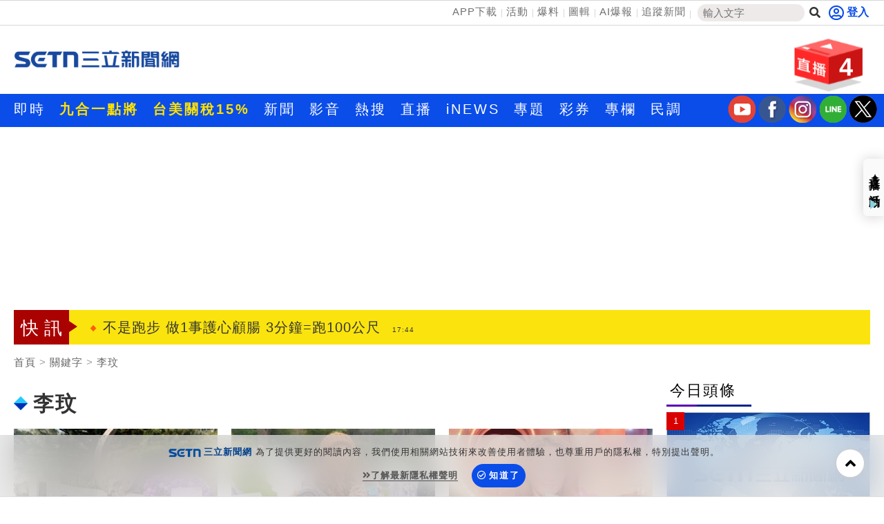

--- FILE ---
content_type: text/html; charset=utf-8
request_url: https://www.setn.com/Klist.aspx?TagID=8070
body_size: 20201
content:


<!DOCTYPE html PUBLIC "-//W3C//DTD XHTML 1.0 Transitional//EN" "http://www.w3.org/TR/xhtml1/DTD/xhtml1-transitional.dtd">
<html xmlns="http://www.w3.org/1999/xhtml" dir="ltr" lang="zh-Hant" xmlns:og="http://opengraphprotocol.org/schema/" xmlns:fb="http://ogp.me/ns/fb#" itemtype="http://schema.org/">
<head id="Head1">
<title>
	李玟 新聞關鍵字 | 三立新聞網
</title>
<link hreflang="zh-Hant" href="https://www.setn.com/Klist.aspx?TagID=8070" />
<link rel="alternate" href="https://www.setn.com/m/Klist.aspx?TagID=8070" media="only screen and (max-width: 640px)" />
<meta name="news_keywords" itemprop="keywords" content="財經焦點,台股證券,生活消費,兩岸國際,政治社會,科技新奇,娛樂體育,名家專欄,節目影音,三立新聞" />
<meta http-equiv="X-UA-Compatible" content="IE=edge" />
<link rel="canonical" href="https://www.setn.com/Klist.aspx?TagID=8070" />
<meta name="description" content="李玟 新聞事件一把抓，三立新聞幫您整理李玟新聞懶人包，快速暸解 李玟 新聞事件的過程" />
<meta name="keywords" content="財經焦點,台股證券,生活消費,兩岸國際,政治社會,科技新奇,娛樂體育,名家專欄,節目影音,三立新聞" />
<meta property="og:title" content="李玟 新聞關鍵字 | 三立新聞網" />
<meta property="og:description" content="李玟 新聞事件一把抓，三立新聞幫您整理李玟新聞懶人包，快速暸解 李玟 新聞事件的過程" />
<meta property="og:url" content="https://www.setn.com/Klist.aspx?TagID=8070" />
<meta property="og:image" content="https://attach.setn.com/images/setn_600x315_20180726.jpg" />
<meta property="og:type" content="website" />
<meta name="robots" content="max-image-preview:large" />
<meta name="viewport" content="width=device-width, initial-scale=1" />
<meta http-equiv="content-language" content="zh-Hant-TW" />
<meta http-equiv="Content-Type" content="text/html; charset=utf-8" />
<meta name="medium" content="news" />
<meta http-equiv="Pragma" content="no-cache" />
<meta http-equiv="cache-control" content="no-cache" />
<meta http-equiv="expires" content="0" />
<meta name="expires" content="tue, 01 Jun 2010 19:45:00 GMT" />
<meta name="expires" content="0" />
<meta property="fb:admins" content="100005669711362" />
<meta property="fb:app_id" content="1385360291698338" />
<meta name="google-site-verification" content="CC9OnQZE8MFJQ0aMO9KwKJMFyseXRZ4OnjKacPpVG9o" />
<meta name="application-name" content="三立新聞網" />
<meta property="og:site_name" name="application-name" content="三立新聞網" />
<link rel="shortcut icon" href="favicon.ico" />
<link href="https://plus.google.com/+SetnewsNet2013/posts" rel="publisher" />


    <script src="/js/CookieUtil.js" type="text/javascript"></script>


    <!-- Prebid Javascript
    <script src="//ads.rubiconproject.com/prebid/16934_prod.js" async="true"></script>-->
    <!-- Begin comScore Tag -->
    <script type="text/javascript">
        var _comscore = _comscore || [];
        _comscore.push({
            c1: "2", c2: "20617561",
            options: {
                enableFirstPartyCookie: true
            }
         });
        (function () {
            var s = document.createElement("script"), el = document.getElementsByTagName("script")[0]; s.async = true;
            s.src = (document.location.protocol == "https:" ? "https://sb" : "http://b") + ".scorecardresearch.com/cs/20617561/beacon.js";
            el.parentNode.insertBefore(s, el);
        })();
    </script>
    <!-- End comScore Tag -->
    <!-- GAID *.setn.com-->
    <script type="text/javascript">
        var setn_visitor_id = '';
        var setn_ga_id = '';
        try {
            setn_ga_id = getCookie("_ga");
            if (setn_ga_id.length > 0) {
                //setn_visitor_id 設定為 GAID For 大數據使用
                setn_visitor_id = setn_ga_id.substring(6);
            }
        }
        catch (ex) { }
    </script>
    <!-- End GAID -->
    
    <!-- 禾多推播 Tag -->
    <script type="text/javascript">
        window.AviviD = window.AviviD || { settings: {}, status: {} };
        AviviD.web_id = "setn";
        AviviD.category_id = "20180709000001";
        AviviD.tracking_platform = 'likr';
        (function (w, d, s, l, i) {
            w[l] = w[l] || [];
            w[l].push({ 'gtm.start': new Date().getTime(), event: 'gtm.js' }); var f = d.getElementsByTagName(s)[0], j = d.createElement(s), dl = l != 'dataLayer' ? '&l=' + l : ''; j.async = true; j.src = 'https://www.googletagmanager.com/gtm.js?id=' + i + dl + '&timestamp=' + new Date().getTime(); f.parentNode.insertBefore(j, f);
        })(window, document, 'script', 'dataLayer', 'GTM-W9F4QDN');
        (function (w, d, s, l, i) {
            w[l] = w[l] || [];
            w[l].push({ 'gtm.start': new Date().getTime(), event: 'gtm.js' });
            var f = d.getElementsByTagName(s)[0], j = d.createElement(s), dl = l != 'dataLayer' ? '&l=' + l : '';
            j.async = true;
            j.src = 'https://www.googletagmanager.com/gtm.js?id=' + i + dl + '&timestamp=' + new Date().getTime();
            f.parentNode.insertBefore(j, f);
        })(window, document, 'script', 'dataLayer', 'GTM-MKB8VFG');
    </script>
    <!-- End 禾多推播 Tag -->

    <script type='text/javascript'>
        var googletag = googletag || {};
        googletag.cmd = googletag.cmd || [];
        (function () {
            var gads = document.createElement('script');
            gads.async = true;
            gads.type = 'text/javascript';
            var useSSL = 'https:' == document.location.protocol;
            gads.src = (useSSL ? 'https:' : 'http:') +
                '//www.googletagservices.com/tag/js/gpt.js';
            var node = document.getElementsByTagName('script')[0];
            node.parentNode.insertBefore(gads, node);
        })();

    </script>



    <script src="https://ajax.googleapis.com/ajax/libs/jquery/3.4.1/jquery.min.js" type="text/javascript"></script>
    <script type="text/javascript" src="/js/imgLazyload.js"></script>


    <!-- appier-->
    <script type='text/javascript' src="//apn.c.appier.net/pb/0wHT9JDiP3SORJx/pb.js?haid=WtM9feNH"></script>

    <!-- Google Fonts -->
    
<link href="https://fonts.googleapis.com/css?family=Roboto+Condensed" rel="stylesheet" type="text/css" />
<link href="https://fonts.googleapis.com/css?family=Comfortaa" rel="stylesheet" />


    <!-- Bootstrap -->
    
<link href="/resources/bootstrap3.3/css/bootstrap.min.css" rel="stylesheet" />

    
    <!-- Font Awesome -->
    
<link href="https://use.fontawesome.com/releases/v5.15.4/css/all.css" rel="stylesheet" />

    
    
    <link href="/css/catalog?v=mhDQGTe-zdMab5ZhzaeafqKRZK33596sv6wytGbprRE1" rel="stylesheet"/>

    
<script type='text/javascript'>
    googletag.cmd.push(function () {

        googletag.defineSlot('/21685920852/setnews_life_300x250_RB', [300, 250], 'div-gpt-ad-1388916360474-0').addService(googletag.pubads());
        googletag.defineSlot('/21685920852/setnews_life_300x250_RM', [300, 250], 'div-gpt-ad-1388916360474-1').addService(googletag.pubads());
        googletag.defineSlot('/21685920852/setnews_life_300x600_RB', [300, 600], 'div-gpt-ad-1388916360474-2').addService(googletag.pubads());
        googletag.defineSlot('/21685920852/setnews_life_468X60_end', [468, 60], 'div-gpt-ad-1388916360474-3').addService(googletag.pubads());
        googletag.defineSlot('/21685920852/setnews_life_300x250_endL', [300, 250], 'div-gpt-ad-1405314970317-0').addService(googletag.pubads());
        googletag.defineSlot('/21685920852/setnews_life_300x250_endR', [300, 250], 'div-gpt-ad-1405314970317-1').addService(googletag.pubads());


        googletag.pubads().enableSingleRequest();
        googletag.enableServices();
    });
</script>

    

        
<link href="/css/animate.css" rel="stylesheet" />
<link href="/css/keyclock.css" rel="stylesheet" />



    <!-- Google Tag Manager -->
    <script type="text/javascript">(function (w, d, s, l, i) {
            w[l] = w[l] || []; w[l].push({
                'gtm.start':
                    new Date().getTime(), event: 'gtm.js'
            }); var f = d.getElementsByTagName(s)[0],
                j = d.createElement(s), dl = l != 'dataLayer' ? '&l=' + l : ''; j.async = true; j.src =
                    'https://www.googletagmanager.com/gtm.js?id=' + i + dl; f.parentNode.insertBefore(j, f);
        })(window, document, 'script', 'dataLayer', 'GTM-NZ3723M');</script>
    <!-- End Google Tag Manager -->

    <style type="text/css">
        img.lazy:not(.transparent) {
            background: url(https://attach.setn.com/newsimages/Default/Working-XL.jpg);
            background-size: cover;
            background-position: center;
        }
    </style>

    <script type='text/javascript'>
        var tagtoo_advertiser_id = 2851;
        var tagtoo_ga = document.createElement('script');
        tagtoo_ga.type = 'text/javascript';
        tagtoo_ga.async = true;
        tagtoo_ga.src = '//ad.tagtoo.co/media/ad/track.js';
        var tagtoo_s = document.getElementsByTagName('script')[0];
        tagtoo_s.parentNode.insertBefore(tagtoo_ga, tagtoo_s);
    </script>

    


</head>
<body>
    <!-- Google Tag Manager (noscript) -->
    <noscript>
        <iframe src="https://www.googletagmanager.com/ns.html?id=GTM-NZ3723M"
            height="0" width="0" style="display: none; visibility: hidden"></iframe>
    </noscript>
    <!-- End Google Tag Manager (noscript) -->
    <div id="fb-root"></div>


    

    <div class="heder-area-ad">
        <div class="container">

            
        </div>
    </div>


    

<!--new header-->
<div class="web-allarea hidden-print">
    <div class="header-area">


        <div class="container">
            <div class="row">
                <div class="col-md-12 headerTopLay">
                    <div class="header-right">
                        <ul>
                            <li><a href="https://acts.setn.com/event/2024newsapp/" target="_blank">APP下載</a></li><li><a href="https://www.setn.com/activity.aspx?utm_medium=menu&utm_campaign=activity" target="_blank">活動</a></li><li><a href="https://www.setn.com/TellMe.aspx?dtype=1" target="_blank">爆料</a></li><li><a href="https://www.setn.com/photocatalog.aspx" target="_blank">圖輯</a></li><li><a href="https://idata.setn.com/?utm_source=setn.com&utm_medium=idata&utm_campaign=idata" target="_blank">AI爆報</a></li><li><a href="https://news.google.com/publications/CAAqBwgKMJ-39Aow8Z6gAw?hl=zh-TW&gl=TW&ceid=TW%3Azh-Hant" target="_blank">追蹤新聞</a></li>
                            <li class="search-area">
                                <input id="keyword" name="textfield" type="text" autocomplete="off" placeholder="輸入文字" size="15" /><button id="btnSearch" onclick="HeadSearch();" class="social-button search" aria-label="搜尋"><i class="fas fa-search"></i></button>
                            </li>

                        </ul>
                    </div>
                    <div class="header-left">
                        
                                <div id="user-login" class="loginBox loginBox-lay-inline" data-placement="bottom">
                             

                            <div class="hidden">
                                <iframe src="https://oauth.setn.com/auth/realms/SETGroup/loginstatus/login-check-iframe.html" id="myframe" style="display: none;"></iframe>
                            </div>
                        </div>

                        

                        
                    </div>
                </div>
            </div>
        </div>
    </div>
    <!-- End header area -->
    


    <header id="header" class="top-branding-area" style="background-color:#ffffff;">
        <div class="container">
            <div class="row">
                <div class="col-sm-4">
                    <div class="logo">
                        <a href="/">
                            <img src="https://attach.setn.com/images/2024LOGO_600x245_B.png" alt="SET三立新聞網" width="242" height="99"></a>
                    </div>
                </div>
                <div class="col-sm-5 hidden-print">
                    <div class="top-ad01">
                        
                        <!--Header區域 480x100-->
                        
                    </div>
                </div>
                <!--Live 區域 -->
                <div class="col-sm-3 hidden-print">
                    <div class="header-top-right">
                        <div class="dropdown">
                            <a class="dropdown-toggle" data-toggle="dropdown" href="#">
                                <div class="header-live-area floating img-ratio-120x83">
                                    <div class="header-live-word">4</div>
                                    <img src="/images/onair-2.png"  width="120" height="83" alt="">
                                </div>
                            </a>
                            <ul class="dropdown-menu bounceIn">
                                
                                <li><a href="https://live.setn.com/Live/4463" target="_blank"><span class="glyphicon glyphicon-play-circle pull-left"></span>小胖老師袁惟仁病逝！</a></li>
                                <li class="divider"></li>
                                
                                <li><a href="https://acts.setn.com/event/ilottery/" target="_blank"><span class="glyphicon glyphicon-play-circle pull-left"></span>台灣彩券開獎直播中</a></li>
                                <li class="divider"></li>
                                
                                <li><a href="https://live.setn.com/Live/691" target="_blank"><span class="glyphicon glyphicon-play-circle pull-left"></span>三立iNEWS新聞台線上直播</a></li>
                                <li class="divider"></li>
                                
                                <li><a href="https://live.setn.com/Live/358" target="_blank"><span class="glyphicon glyphicon-play-circle pull-left"></span>LIVE三立+24小時直播</a></li>
                                <li class="divider"></li>
                                
                            </ul>
                        </div>
                    </div>

                </div>
            </div>
        </div>
    </header>
    <!-- End site branding area -->
    <!-- top nav bar-->
    
<div class="mainmenu-area hidden-print" id="mainMenu">
    <div class="container">
        <div class="row">
            
            
                <!--Top nav left-->
                <div class="nav navbar-nav" id="menuNav">
                    <ul class="MenuList">
                        
                        <li class="mainMenu" data-id="204">
                            <a href="/viewall.aspx"   >即時</a>
                            

                        </li>
                        
                        <li class="mainMenu" data-id="924">
                            <a href="https://www.setn.com/project.aspx?ProjectID=10712"  style="color: #ffe200; font-weight: bold;" >九合一點將</a>
                            

                        </li>
                        
                        <li class="mainMenu" data-id="912">
                            <a href="https://www.setn.com/Klist.aspx?ProjectID=9446"  style="color: #ffe200; font-weight: bold;" >台美關稅15%</a>
                            

                        </li>
                        
                        <li class="mainMenu" data-id="207">
                            <a href="/"   >新聞</a>
                            
                            <div class="top-second-nav">
                                <div class="top-second-nav-out">
                                        <ul class="MenuList container subMenu">
                                        
                                            <li class="subMenuItem" data-mainid="207"><a class="smoothScroll"  href="https://www.setn.com/viewall.aspx?pagegroupid=0&utm_source=setn.com&utm_medium=menu&utm_campaign=hotnews" >熱門</a></li>
                                            
                                            <li class="subMenuItem" data-mainid="207"><a class="smoothScroll"  href="/catalog.aspx?pagegroupid=6" >政治</a></li>
                                            
                                            <li class="subMenuItem" data-mainid="207"><a class="smoothScroll"  href="/catalog.aspx?pagegroupid=41" >社會</a></li>
                                            
                                            <li class="subMenuItem" data-mainid="207"><a class="smoothScroll"  href="https://star.setn.com" >娛樂</a></li>
                                            
                                            <li class="subMenuItem" data-mainid="207"><a class="smoothScroll"  href="/catalog.aspx?pagegroupid=4" >生活</a></li>
                                            
                                            <li class="subMenuItem" data-mainid="207"><a class="smoothScroll"  href="https://odd.setn.com/viewall/" >新奇</a></li>
                                            
                                            <li class="subMenuItem" data-mainid="207"><a class="smoothScroll"  href="https://health.setn.com/" >健康</a></li>
                                            
                                            <li class="subMenuItem" data-mainid="207"><a class="smoothScroll"  href="/catalog.aspx?pagegroupid=5" >國際</a></li>
                                            
                                            <li class="subMenuItem" data-mainid="207"><a class="smoothScroll"  href="/catalog.aspx?pagegroupid=68" >兩岸</a></li>
                                            
                                            <li class="subMenuItem" data-mainid="207"><a class="smoothScroll"  href="/sports.aspx" >運動</a></li>
                                            
                                            <li class="subMenuItem" data-mainid="207"><a class="smoothScroll"  href="/catalog.aspx?pagegroupid=2" >財經</a></li>
                                            
                                            <li class="subMenuItem" data-mainid="207"><a class="smoothScroll"  href="https://fuhouse.setn.com" >房產</a></li>
                                            
                                            <li class="subMenuItem" data-mainid="207"><a class="smoothScroll"  href="/catalog.aspx?pagegroupid=50" >旅遊</a></li>
                                            
                                            <li class="subMenuItem" data-mainid="207"><a class="smoothScroll"  href="/catalog.aspx?pagegroupid=7" >科技</a></li>
                                            
                                            <li class="subMenuItem" data-mainid="207"><a class="smoothScroll"  href="/catalog.aspx?pagegroupid=12" >汽車</a></li>
                                            
                                            <li class="subMenuItem" data-mainid="207"><a class="smoothScroll"  href="https://esport.setn.com?utm_source=setn.com&utm_medium=esport&utm_campaign=esport" target="_blank">遊戲</a></li>
                                            
                                            <li class="subMenuItem" data-mainid="207"><a class="smoothScroll"  href="https://www.setn.com/project.aspx?projectid=9909" >ESG</a></li>
                                            
                                        </ul>
                                </div>
                            </div>
                            

                        </li>
                        
                        <li class="mainMenu" data-id="205">
                            <a href="/videos.aspx"   >影音</a>
                            
                            <div class="top-second-nav">
                                <div class="top-second-nav-out">
                                        <ul class="MenuList container subMenu">
                                        
                                            <li class="subMenuItem" data-mainid="205"><a class="smoothScroll"  href="/videos.aspx" >總覽</a></li>
                                            
                                            <li class="subMenuItem" data-mainid="205"><a class="smoothScroll"  href="/videonews.aspx?listgroupname=politics" >政論</a></li>
                                            
                                            <li class="subMenuItem" data-mainid="205"><a class="smoothScroll"  href="/videonews.aspx?listgroupname=newsprog" >節目</a></li>
                                            
                                        </ul>
                                </div>
                            </div>
                            

                        </li>
                        
                        <li class="mainMenu" data-id="703">
                            <a href="/topic"   >熱搜</a>
                            

                        </li>
                        
                        <li class="mainMenu" data-id="220">
                            <a href="//live.setn.com/" target="_blank"  >直播</a>
                            

                        </li>
                        
                        <li class="mainMenu" data-id="889">
                            <a href="https://inews.setn.com/" target="_blank"  >iNEWS</a>
                            

                        </li>
                        
                        <li class="mainMenu" data-id="217">
                            <a href="/plist.aspx?pagegroupid=1&pagetype=6"   >專題</a>
                            
                            <div class="top-second-nav">
                                <div class="top-second-nav-out">
                                        <ul class="MenuList container subMenu">
                                        
                                            <li class="subMenuItem" data-mainid="217"><a class="smoothScroll"  href="/Plist.aspx" >總覽</a></li>
                                            
                                            <li class="subMenuItem" data-mainid="217"><a class="smoothScroll"  href="/Plist.aspx?PageGroupID=53" >特企</a></li>
                                            
                                            <li class="subMenuItem" data-mainid="217"><a class="smoothScroll"  href="/Plist.aspx?ptype=1" >專頁</a></li>
                                            
                                            <li class="subMenuItem" data-mainid="217"><a class="smoothScroll"  href="/plist.aspx?ptype=3" >大事件</a></li>
                                            
                                        </ul>
                                </div>
                            </div>
                            

                        </li>
                        
                        <li class="mainMenu" data-id="845">
                            <a href="https://acts.setn.com/event/ilottery/" target="_blank"  >彩券</a>
                            

                        </li>
                        
                        <li class="mainMenu" data-id="218">
                            <a href="https://www.setn.com/column/"   >專欄</a>
                            

                        </li>
                        
                        <li class="mainMenu" data-id="219">
                            <a href="/votelist.aspx"   >民調</a>
                            

                        </li>
                        
                    </ul>
                </div>

                <ul class="social-media-icon" style="float: right; padding-top:2px">
                    <li>
                        <a href="https://bit.ly/2Vpm8YA" target="_blank" aria-label="三立新聞youtube"><i class="youtube"></i></a>
                    </li>
                    <li>
                        <a href="https://bit.ly/3ardjBG" target="_blank" aria-label="三立新聞fb"><i class="fb"></i></a>
                    </li>
                    <li>
                        <a href="https://bit.ly/2SLNPLF" target="_blank" aria-label="三立新聞ig"><i class="ig"></i></a>
                    </li>
                    <li>
                        <a href="https://line.me/ti/p/%40setn" target="_blank" aria-label="三立新聞line"><i class="line"></i></a>
                    </li>
                    <li>
                        <a href="http://bit.ly/2SvzPFp" target="_blank" aria-label="三立新聞twitter"><i class="twitter"></i></a>
                    </li>
                </ul>
        </div>
    </div>
</div>
<div class="menuH"></div>

    <!--new header end-->

    
    


</div>
<script>
    $(document).ready(function () {
        $("#keyword")
            .keyup(function (e) {
                if ($(this).is(":focus")) {
                    var code = e.keyCode || e.which;
                    if (code == 13) {
                        HeadSearch();
                        return false;
                    }
                }

                try {
                    searchAutoComplete('keyword', 2, 2, null, false, HeadSearch);
                }
                catch (e) {
                }
            })
            .focus(function () {
                try {
                    searchAutoComplete('keyword', 2, 2, null, false, HeadSearch);
                }
                catch (e) {
                }
            });


        
    });

    function HeadSearch() {
        //window.location.href = "search.aspx?q=" + $("#keyword").val() + "&r=0";
        window.location.href = "search.aspx?kw=" + $("#keyword").val() + "&r=0";
        return false;
    }
</script>



    <form method="post" action="./Klist.aspx?TagID=8070" id="aspnetForm">
<input type="hidden" name="__VIEWSTATE" id="__VIEWSTATE" value="I0Zpolt78ubEKj4B5x4N2FiiJR4opjx/rPG93D/FUuafWEFcqpzzrek3b/Xsl/TLnl/+m482q+ZiTmVpMXXBYCJsPBkia0diMK5LXadv7d4=" />

<input type="hidden" name="__VIEWSTATEGENERATOR" id="__VIEWSTATEGENERATOR" value="532937A4" />
        <div class="container-fluid maintop-area hidden-print">
            <div class="container">

                
                <div class="row">
                    <div class="col-md-12">
                        <div class="text-center">
                            
                            

<div id="bar_ad" class="meta_ad">
    <div id="divBanner"></div>
</div>



<script type="text/javascript">

    $(document).ready(function () {
    var custTagIdUrl = "";
        try {
            if (customtagid != null && customtagid != "") {
                custTagIdUrl = "?customtagid=" + customtagid;
            }
        }
        catch (ex) {
        }

        var para = [{ plate: '/21685920852/setn_masthead_all', size: [[970, 250]], id: 'div-gpt-ad-divBanner-0', area: 'divBanner', marginTop: 0 }];
        GetFlowAD("https://ad.setn.com/Ads/AdIsShow/SETN/top_header_setn" + custTagIdUrl, para, "divBanner");

    });
</script>


                            
                            
                        </div>
                    </div>
                </div>
                
                
                <div class="row">
                    

<div class="col-md-12 col-sm-12">
    <div class="news-flash-area">
        <div class="breaking_news">快訊</div>
        <div class="news-flash-list">
            <div id="owl-news-flash" class="owl-carousel owl-theme">
                
                <div class="item">
                    <a href="/News.aspx?NewsID=1789921"  pl='新聞快訊'>袁惟仁纏病8年逝！陳子鴻黃韻玲痛心發聲
                        <time class="news-flash-date">17:59</time></a>
                </div>
                
                <div class="item">
                    <a href="/News.aspx?NewsID=1789910"  pl='新聞快訊'>孫易磊多古林12公斤？　2人還和他撞髮型
                        <time class="news-flash-date">17:58</time></a>
                </div>
                
                <div class="item">
                    <a href="/News.aspx?NewsID=1789923"  pl='新聞快訊'>品冠被控詐財反控醫師娘恐嚇！官司結果曝
                        <time class="news-flash-date">17:55</time></a>
                </div>
                
                <div class="item">
                    <a href="/News.aspx?NewsID=1789922"  pl='新聞快訊'>大S對年！華岡七仙女獨漏她未到 鬆口原因
                        <time class="news-flash-date">17:48</time></a>
                </div>
                
                <div class="item">
                    <a href="/News.aspx?NewsID=1789545"  pl='新聞快訊'>頭皮屑狂飛！男大生癢到抓破血染沙發
                        <time class="news-flash-date">17:46</time></a>
                </div>
                
                <div class="item">
                    <a href="/News.aspx?NewsID=1789916"  pl='新聞快訊'>不是跑步 做1事護心顧腸 3分鐘=跑100公尺
                        <time class="news-flash-date">17:44</time></a>
                </div>
                
                <div class="item">
                    <a href="/News.aspx?NewsID=1789564"  pl='新聞快訊'>羽絨衣別花錢送洗！專家親授機洗3步驟
                        <time class="news-flash-date">17:44</time></a>
                </div>
                
                <div class="item">
                    <a href="/News.aspx?NewsID=1789917"  pl='新聞快訊'>回顧袁惟仁從植物人至逝世 8年病程一次看
                        <time class="news-flash-date">17:43</time></a>
                </div>
                
                <div class="item">
                    <a href="/News.aspx?NewsID=1789547"  pl='新聞快訊'>拆洗窗簾泡出1桶墨汁　家事達人教2秘訣
                        <time class="news-flash-date">17:41</time></a>
                </div>
                
                <div class="item">
                    <a href="/News.aspx?NewsID=1779131"  pl='新聞快訊'>外送價格戰失控　中國官方介入調查
                        <time class="news-flash-date">17:41</time></a>
                </div>
                
                <div class="item">
                    <a href="/News.aspx?NewsID=1789901"  pl='新聞快訊'>藍營有內鬼？陳東豪爆料：有人想弄李四川
                        <time class="news-flash-date">17:35</time></a>
                </div>
                
                <div class="item">
                    <a href="/News.aspx?NewsID=1789906"  pl='新聞快訊'>柯林頓遭爆搭淫魔專機16次　共浴照流出
                        <time class="news-flash-date">17:35</time></a>
                </div>
                
                <div class="item">
                    <a href="/News.aspx?NewsID=1789909"  pl='新聞快訊'>7旬嬤反覆血尿疼痛治不好　竟罹罕癌第3期
                        <time class="news-flash-date">17:31</time></a>
                </div>
                
                <div class="item">
                    <a href="/News.aspx?NewsID=1789912"  pl='新聞快訊'>攻擊伊朗將成區域戰爭？川普：試試就知道
                        <time class="news-flash-date">17:31</time></a>
                </div>
                
                <div class="item">
                    <a href="/News.aspx?NewsID=1789789"  pl='新聞快訊'>獨／幫籌喪葬費送去　7旬嬤：兒出院了嗎
                        <time class="news-flash-date">17:22</time></a>
                </div>
                
                <div class="item">
                    <a href="/News.aspx?NewsID=1789907"  pl='新聞快訊'>陳見賢辭主委駁黑箱　徐欣瑩辦公室回應了
                        <time class="news-flash-date">17:21</time></a>
                </div>
                
                <div class="item">
                    <a href="/News.aspx?NewsID=1789911"  pl='新聞快訊'>新／袁惟仁病逝享年57歲　家屬悲痛證實
                        <time class="news-flash-date">17:20</time></a>
                </div>
                
                <div class="item">
                    <a href="/News.aspx?NewsID=1789896"  pl='新聞快訊'>短今洋裝胸前「挖洞開深V」　辣洩E奶深溝
                        <time class="news-flash-date">17:19</time></a>
                </div>
                
                <div class="item">
                    <a href="/News.aspx?NewsID=1789899"  pl='新聞快訊'>亞尼克再賣生乳捲盲盒　一沐日推椒麻奶茶
                        <time class="news-flash-date">17:15</time></a>
                </div>
                
                <div class="item">
                    <a href="/News.aspx?NewsID=1789897"  pl='新聞快訊'>賴清德明舉行記者會　宣布台美合作進展
                        <time class="news-flash-date">17:11</time></a>
                </div>
                
                <div class="item">
                    <a href="https://acts.setn.com/event/ilottery/"  pl='新聞快訊'>台灣彩券開獎直播中
                        <time class="news-flash-date">20:31</time></a>
                </div>
                
                <div class="item">
                    <a href="https://live.setn.com/Live/4463"  pl='新聞快訊'>小胖老師袁惟仁病逝！
                        <time class="news-flash-date">18:01</time></a>
                </div>
                
                <div class="item">
                    <a href="/News.aspx?NewsID=1789903"  pl='新聞快訊'>數字反撲？停針後穩糖才是守住關鍵
                        <time class="news-flash-date">17:00</time></a>
                </div>
                
                <div class="item">
                    <a href="/News.aspx?NewsID=1789726"  pl='新聞快訊'>手痛別硬撐！忽視媽媽手小心關節發炎變形
                        <time class="news-flash-date">12:00</time></a>
                </div>
                
            </div>
        </div>
    </div>
</div>



                </div>
            </div>
        </div>

        

    <div class="container-fluid maintop-area">
        <div class="container">
            <ol class="breadcrumb">
                <li><a href="/">首頁</a></li>
                
                <li><a class="gt" href="">關鍵字</a></li>
                
                <li><a href="javascript:void(0);">李玟</a></li>
            </ol>
        </div>
    </div>
    <!--最新影音區域-->
    <!--下方左右兩側新聞區域-->



    <div class="container" id="contFix">
        <div class="row">
            <div class="col-lg-9 col-md-8 col-sm-12"></div>
            <div class="col-lg-9 col-md-8 col-sm-12 contLeft">
           

                <div class="row">
                    <div class="col-md-12 col-sm-12" style="margin: 10px auto;">
                        
                    </div>
                </div>
                <div class="row ">
                    <!--左側相關內容-->
                    

                    <div class="col-md-12 col-sm-12 ">
                        <!--title-->
                        <div class="content news-title-area-3">

                            


                            <div class="news-title-3">
                                <img style="margin-right: 8px;" src="images/icon/title-icon-04.gif">李玟
                            </div>
                        </div>
                    </div>
                    
                    <div class="col-lg-4 col-sm-6 animate-box">
                        <div class="newsimg-area-item-2 ">
                            <a class="gt" pl="" href="/News.aspx?NewsID=1782667">
                                
                                <div class="image-container">
                                    <img class="lazy" src="https://attach.setn.com/newsimages/Default/Working-XL.jpg" data-src="https://attach.setn.com/newsimages/2026/01/18/5423518-L.jpg" data-isize="L" width="170" height="96" alt="李玟51歲冥誕　紀念雕像前歌迷布置花海適逢歌手李玟51歲冥誕，也是台灣金寶山紀念雕像落成1週年，李玟台灣歌迷會17日發起「CoCo李玟1.17生日紀念布置」，在雕像前鋪展出一片花海。（CoCo歌迷會提供）中央社記者洪素津傳真　115年1月17日" /></div>
                                <div class="newsimg-area-text-2 ">李玟51歲冥誕　台灣歌迷募資做1事美呆了</div>
                            </a>
                            <div class="newsimg-area-info">
                                <a class="gt" pl="" href="/News.aspx?NewsID=1782667">
                                    歌手李玟2023年過世，昨（17）日是她51歲冥誕，...</a>
                            </div>
                            <div class="label-area">
                                <div class="newsimg-date">2026/01/18 11:05</div>
                                <div class="newslabel-technology"><a href="category.aspx?PageGroupID=0"></a></div>
                            </div>
                        </div>
                    </div>

                    
                    <div class="col-lg-4 col-sm-6 animate-box">
                        <div class="newsimg-area-item-2 ">
                            <a class="gt" pl="" href="/News.aspx?NewsID=1782433">
                                
                                <div class="image-container">
                                    <img class="lazy" src="https://attach.setn.com/newsimages/Default/Working-XL.jpg" data-src="https://attach.setn.com/newsimages/2026/01/17/5423011-L.jpg" data-isize="L" width="170" height="96" alt="李玟51歲冥誕，二姐前往墓園緬懷。（圖／Coco李玟二姐NANCY提供）" /></div>
                                <div class="newsimg-area-text-2 ">李玟二姐現身墓園！緬懷愛妹51歲冥誕</div>
                            </a>
                            <div class="newsimg-area-info">
                                <a class="gt" pl="" href="/News.aspx?NewsID=1782433">
                                    今（17）日適逢華語樂壇天后 CoCo 李玟 51 ...</a>
                            </div>
                            <div class="label-area">
                                <div class="newsimg-date">2026/01/17 15:17</div>
                                <div class="newslabel-technology"><a href="category.aspx?PageGroupID=0"></a></div>
                            </div>
                        </div>
                    </div>

                    
                    <div class="col-lg-4 col-sm-6 animate-box">
                        <div class="newsimg-area-item-2 ">
                            <a class="gt" pl="" href="/News.aspx?NewsID=1782404">
                                
                                <div class="image-container">
                                    <img class="lazy" src="https://attach.setn.com/newsimages/Default/Working-XL.jpg" data-src="https://attach.setn.com/newsimages/2026/01/17/5422943-L.jpg" data-isize="L" width="170" height="96" alt="李玟51歲冥誕，百位粉絲齊聚金寶山獻花海。（圖／CoCo歌迷會 提供）" /></div>
                                <div class="newsimg-area-text-2 ">李玟51歲冥誕！粉絲齊聚金寶山獻花海</div>
                            </a>
                            <div class="newsimg-area-info">
                                <a class="gt" pl="" href="/News.aspx?NewsID=1782404">
                                    華語樂壇永恆天后李玟（CoCo Lee）雖已離世，但...</a>
                            </div>
                            <div class="label-area">
                                <div class="newsimg-date">2026/01/17 14:15</div>
                                <div class="newslabel-technology"><a href="category.aspx?PageGroupID=0"></a></div>
                            </div>
                        </div>
                    </div>

                    
                    <div class="col-lg-4 col-sm-6 animate-box">
                        <div class="newsimg-area-item-2 ">
                            <a class="gt" pl="" href="/News.aspx?NewsID=1769946">
                                
                                <div class="image-container">
                                    <img class="lazy" src="https://attach.setn.com/newsimages/Default/Working-XL.jpg" data-src="https://attach.setn.com/newsimages/2025/12/24/5394549-L.jpg" data-isize="L" width="170" height="96" alt="高凌風生前與兒子葛兆恩合照，葛兆恩也繼承父志在娛樂圈發展。（葛兆恩提供）" /></div>
                                <div class="newsimg-area-text-2 ">遺產分配鬧翻天！男星胞姊與遺孀為錢翻臉</div>
                            </a>
                            <div class="newsimg-area-info">
                                <a class="gt" pl="" href="/News.aspx?NewsID=1769946">
                                    劉真2020年走後，老公辛龍傳跟劉家關係鬧僵；隨著辛...</a>
                            </div>
                            <div class="label-area">
                                <div class="newsimg-date">2025/12/24 07:37</div>
                                <div class="newslabel-technology"><a href="category.aspx?PageGroupID=0"></a></div>
                            </div>
                        </div>
                    </div>

                    
                    <div class="col-lg-4 col-sm-6 animate-box">
                        <div class="newsimg-area-item-2 ">
                            <a class="gt" pl="" href="/News.aspx?NewsID=1768397">
                                
                                <div class="image-container">
                                    <img class="lazy" src="https://attach.setn.com/newsimages/Default/Working-XL.jpg" data-src="https://attach.setn.com/newsimages/2025/12/20/5390367-L.jpg" data-isize="L" width="170" height="96" alt="李玟二姐手捧遺照（圖／記者鄭尹翔）" /></div>
                                <div class="newsimg-area-text-2 ">李玟真正死因非輕生？疑慘遭外傭飲料下毒</div>
                            </a>
                            <div class="newsimg-area-info">
                                <a class="gt" pl="" href="/News.aspx?NewsID=1768397">
                                    華語天后李玟（CoCo Lee）驟逝震撼全球，官方對...</a>
                            </div>
                            <div class="label-area">
                                <div class="newsimg-date">2025/12/20 12:27</div>
                                <div class="newslabel-technology"><a href="category.aspx?PageGroupID=0"></a></div>
                            </div>
                        </div>
                    </div>

                    
                    <div class="col-lg-4 col-sm-6 animate-box">
                        <div class="newsimg-area-item-2 ">
                            <a class="gt" pl="" href="/News.aspx?NewsID=1767553">
                                
                                <div class="image-container">
                                    <img class="lazy" src="https://attach.setn.com/newsimages/Default/Working-XL.jpg" data-src="https://attach.setn.com/newsimages/2025/12/18/5388069-L.jpg" data-isize="L" width="170" height="96" alt="李玟（CoCo Lee）驟逝消息震撼全球，除了歌壇成就，她生前在節目中的火爆瞬間，也曾引發媒體與網友討論。（圖／翻攝自李玟IG）
" /></div>
                                <div class="newsimg-area-text-2 ">李玟非自殺？家中新幫傭飲料下毒疑涉意外</div>
                            </a>
                            <div class="newsimg-area-info">
                                <a class="gt" pl="" href="/News.aspx?NewsID=1767553">
                                    華語天后李玟（CoCo Lee）驟逝消息震撼全球，除...</a>
                            </div>
                            <div class="label-area">
                                <div class="newsimg-date">2025/12/18 17:35</div>
                                <div class="newslabel-technology"><a href="category.aspx?PageGroupID=0"></a></div>
                            </div>
                        </div>
                    </div>

                    
                    <div class="col-lg-4 col-sm-6 animate-box">
                        <div class="newsimg-area-item-2 ">
                            <a class="gt" pl="" href="/News.aspx?NewsID=1766829">
                                
                                <div class="image-container">
                                    <img class="lazy" src="https://attach.setn.com/newsimages/Default/Working-XL.jpg" data-src="https://attach.setn.com/newsimages/2025/07/28/5206782-L.jpg" data-isize="L" width="170" height="96" alt="具俊曄被目擊在金寶山大S墓旁一直守候祂。（圖／翻攝自threads帳號beef_0201授權）" /></div>
                                <div class="newsimg-area-text-2 ">具俊曄守護大S　韓電視台求授權見證真愛</div>
                            </a>
                            <div class="newsimg-area-info">
                                <a class="gt" pl="" href="/News.aspx?NewsID=1766829">
                                    已故女星大S（徐熙媛）2月初於日本病逝後，骨灰安葬於...</a>
                            </div>
                            <div class="label-area">
                                <div class="newsimg-date">2025/12/17 12:02</div>
                                <div class="newslabel-technology"><a href="category.aspx?PageGroupID=0"></a></div>
                            </div>
                        </div>
                    </div>

                    
                    <div class="col-lg-4 col-sm-6 animate-box">
                        <div class="newsimg-area-item-2 ">
                            <a class="gt" pl="" href="/News.aspx?NewsID=1750959">
                                
                                <div class="image-container">
                                    <img class="lazy" src="https://attach.setn.com/newsimages/Default/Working-XL.jpg" data-src="https://attach.setn.com/newsimages/2025/11/13/5345520-L.jpg" data-isize="L" width="170" height="96" alt="崔碧珈。（圖／翻攝自崔碧珈IG）" /></div>
                                <div class="newsimg-area-text-2 ">曾捲李玟尪小三風波　女星G級上圍包不住</div>
                            </a>
                            <div class="newsimg-area-info">
                                <a class="gt" pl="" href="/News.aspx?NewsID=1750959">
                                    香港女星崔碧珈曾演出《喜愛夜蒲2》、《辣警霸王花》等...</a>
                            </div>
                            <div class="label-area">
                                <div class="newsimg-date">2025/11/13 20:25</div>
                                <div class="newslabel-technology"><a href="category.aspx?PageGroupID=0"></a></div>
                            </div>
                        </div>
                    </div>

                    
                    <div class="col-lg-4 col-sm-6 animate-box">
                        <div class="newsimg-area-item-2 ">
                            <a class="gt" pl="" href="/News.aspx?NewsID=1739289">
                                
                                <div class="image-container">
                                    <img class="lazy" src="https://attach.setn.com/newsimages/Default/Working-XL.jpg" data-src="https://attach.setn.com/newsimages/2025/10/22/5316619-L.jpg" data-isize="L" width="170" height="96" alt="藝人趙英俊生前曾替橋任梁發聲。（圖／翻攝自趙英俊微博）" /></div>
                                <div class="newsimg-area-text-2 ">趙英俊生前力挺喬任梁　死後疑成真人標本</div>
                            </a>
                            <div class="newsimg-area-info">
                                <a class="gt" pl="" href="/News.aspx?NewsID=1739289">
                                    大陸演藝圈再度傳出詭異傳聞！繼于朦朧與喬任梁離世事件...</a>
                            </div>
                            <div class="label-area">
                                <div class="newsimg-date">2025/10/22 12:39</div>
                                <div class="newslabel-technology"><a href="category.aspx?PageGroupID=0"></a></div>
                            </div>
                        </div>
                    </div>

                    
                    <div class="col-lg-4 col-sm-6 animate-box">
                        <div class="newsimg-area-item-2 ">
                            <a class="gt" pl="" href="/News.aspx?NewsID=1735953">
                                
                                <div class="image-container">
                                    <img class="lazy" src="https://attach.setn.com/newsimages/Default/Working-XL.jpg" data-src="https://attach.setn.com/newsimages/2025/10/15/5307468-L.jpg" data-isize="L" width="170" height="96" alt="由變裝皇后社群「Sunday Sisterhood」主辦，集結主理人Sandra Hoe在內等10位變裝皇后及5位鋼管、猛男舞者的「皇后大辦桌」。（圖／Sunday Sisterhood提供）" /></div>
                                <div class="newsimg-area-text-2 ">天后大合體　「阿妹Jolin謝金燕」都來了</div>
                            </a>
                            <div class="newsimg-area-info">
                                <a class="gt" pl="" href="/News.aspx?NewsID=1735953">
                                    由變裝皇后社群「Sunday Sisterhood」...</a>
                            </div>
                            <div class="label-area">
                                <div class="newsimg-date">2025/10/15 13:19</div>
                                <div class="newslabel-technology"><a href="category.aspx?PageGroupID=0"></a></div>
                            </div>
                        </div>
                    </div>

                    
                    <div class="col-lg-4 col-sm-6 animate-box">
                        <div class="newsimg-area-item-2 ">
                            <a class="gt" pl="" href="/News.aspx?NewsID=1734305">
                                
                                <div class="image-container">
                                    <img class="lazy" src="https://attach.setn.com/newsimages/Default/Working-XL.jpg" data-src="https://attach.setn.com/newsimages/2025/01/17/4972382-L.jpg" data-isize="L" width="170" height="96" alt="李玟與二姐李思林感情相當好。（圖／翻攝自李思林臉書）" /></div>
                                <div class="newsimg-area-text-2 ">李玟生前私訊被公開！二姐痛心求尊重死者</div>
                            </a>
                            <div class="newsimg-area-info">
                                <a class="gt" pl="" href="/News.aspx?NewsID=1734305">
                                    天后李玟（CoCo）逝世已滿兩年，粉絲對她的思念仍未...</a>
                            </div>
                            <div class="label-area">
                                <div class="newsimg-date">2025/10/11 22:06</div>
                                <div class="newslabel-technology"><a href="category.aspx?PageGroupID=0"></a></div>
                            </div>
                        </div>
                    </div>

                    
                    <div class="col-lg-4 col-sm-6 animate-box">
                        <div class="newsimg-area-item-2 ">
                            <a class="gt" pl="" href="/News.aspx?NewsID=1725460">
                                
                                <div class="image-container">
                                    <img class="lazy" src="https://attach.setn.com/newsimages/Default/Working-XL.jpg" data-src="https://attach.setn.com/newsimages/2025/09/25/5282256-L.jpg" data-isize="L" width="170" height="96" alt="甄妮一連發15則文章評論于朦朧死亡案。（圖／翻攝自臉書）" /></div>
                                <div class="newsimg-area-text-2 ">資深歌后心疼于朦朧！放話揪出全民公敵</div>
                            </a>
                            <div class="newsimg-area-info">
                                <a class="gt" pl="" href="/News.aspx?NewsID=1725460">
                                    中國男星于朦朧11日驚傳墜樓身亡，消息震驚演藝圈，死...</a>
                            </div>
                            <div class="label-area">
                                <div class="newsimg-date">2025/09/25 12:14</div>
                                <div class="newslabel-technology"><a href="category.aspx?PageGroupID=0"></a></div>
                            </div>
                        </div>
                    </div>

                    
                    <div class="col-lg-4 col-sm-6 animate-box">
                        <div class="newsimg-area-item-2 ">
                            <a class="gt" pl="" href="/News.aspx?NewsID=1724957">
                                
                                <div class="image-container">
                                    <img class="lazy" src="https://attach.setn.com/newsimages/Default/Working-XL.jpg" data-src="https://attach.setn.com/newsimages/2025/09/24/5280939-L.jpg" data-isize="L" width="170" height="96" alt="甄妮、于朦朧。（圖／翻攝自臉書、微博）" /></div>
                                <div class="newsimg-area-text-2 ">于朦朧枉死！演藝圈大姐連發15文痛心發聲</div>
                            </a>
                            <div class="newsimg-area-info">
                                <a class="gt" pl="" href="/News.aspx?NewsID=1724957">
                                    中國男星于朦朧11日驚傳墜樓身亡，官方定調為「酒後不...</a>
                            </div>
                            <div class="label-area">
                                <div class="newsimg-date">2025/09/24 13:14</div>
                                <div class="newslabel-technology"><a href="category.aspx?PageGroupID=0"></a></div>
                            </div>
                        </div>
                    </div>

                    
                    <div class="col-lg-4 col-sm-6 animate-box">
                        <div class="newsimg-area-item-2 ">
                            <a class="gt" pl="" href="/News.aspx?NewsID=1723539">
                                
                                <div class="image-container">
                                    <img class="lazy" src="https://attach.setn.com/newsimages/Default/Working-XL.jpg" data-src="https://attach.setn.com/newsimages/2025/09/21/5277382-L.jpg" data-isize="L" width="170" height="96" alt="A-LIN、VERNA琟娜、那那大師。（圖／藝和創藝提供）" /></div>
                                <div class="newsimg-area-text-2 ">重現李玟經典　A-LIN洩《歌手》未竟緣分</div>
                            </a>
                            <div class="newsimg-area-info">
                                <a class="gt" pl="" href="/News.aspx?NewsID=1723539">
                                    A-LIN攜手公司新人VERNA琟娜登上那那大師節目...</a>
                            </div>
                            <div class="label-area">
                                <div class="newsimg-date">2025/09/21 18:34</div>
                                <div class="newslabel-technology"><a href="category.aspx?PageGroupID=0"></a></div>
                            </div>
                        </div>
                    </div>

                    
                    <div class="col-lg-4 col-sm-6 animate-box">
                        <div class="newsimg-area-item-2 ">
                            <a class="gt" pl="" href="/News.aspx?NewsID=1699730">
                                
                                <div class="image-container">
                                    <img class="lazy" src="https://attach.setn.com/newsimages/Default/Working-XL.jpg" data-src="https://attach.setn.com/newsimages/2025/08/06/5218900-L.jpg" data-isize="L" width="170" height="96" alt="李玟。鏡週刊" /></div>
                                <div class="newsimg-area-text-2 ">紀念DVD技術卡關　李玟演唱風采難以重現</div>
                            </a>
                            <div class="newsimg-area-info">
                                <a class="gt" pl="" href="/News.aspx?NewsID=1699730">
                                    歌后李玟因憂鬱症離世已2年，近期有不少歌迷在李玟的社...</a>
                            </div>
                            <div class="label-area">
                                <div class="newsimg-date">2025/08/06 06:12</div>
                                <div class="newslabel-technology"><a href="category.aspx?PageGroupID=0"></a></div>
                            </div>
                        </div>
                    </div>

                    
                    <div class="col-lg-4 col-sm-6 animate-box">
                        <div class="newsimg-area-item-2 ">
                            <a class="gt" pl="" href="/News.aspx?NewsID=1683097">
                                
                                <div class="image-container">
                                    <img class="lazy" src="https://attach.setn.com/newsimages/Default/Working-XL.jpg" data-src="https://attach.setn.com/newsimages/2025/07/05/5178417-L.jpg" data-isize="L" width="170" height="96" alt="由李玟台灣歌迷會舉辦的《愛就要趁現在｜CoCo李玟31週年紀念活動》，今上午在金寶山碑林名人區展開。（圖／COCO李玟台灣歌迷會提供）" /></div>
                                <div class="newsimg-area-text-2 ">李玟離世兩年　悼念活動突發「意外插曲」</div>
                            </a>
                            <div class="newsimg-area-info">
                                <a class="gt" pl="" href="/News.aspx?NewsID=1683097">
                                    由李玟台灣歌迷會舉辦的《愛就要趁現在｜CoCo李玟3...</a>
                            </div>
                            <div class="label-area">
                                <div class="newsimg-date">2025/07/05 17:51</div>
                                <div class="newslabel-technology"><a href="category.aspx?PageGroupID=0"></a></div>
                            </div>
                        </div>
                    </div>

                    
                    <div class="col-lg-4 col-sm-6 animate-box">
                        <div class="newsimg-area-item-2 ">
                            <a class="gt" pl="" href="/News.aspx?NewsID=1677571">
                                
                                <div class="image-container">
                                    <img class="lazy" src="https://attach.setn.com/newsimages/Default/Working-XL.jpg" data-src="https://attach.setn.com/newsimages/2025/06/25/5164181-L.jpg" data-isize="L" width="170" height="96" alt="▲大S在20年前詩集《蝴蝶飛了》中，訴說自己的愛情觀
與對妹妹小S跟家人親友粉絲的告別話語。圖片描述。（圖／翻攝自大S臉書）" /></div>
                                <div class="newsimg-area-text-2 ">已故藝人最想誰回來？心碎名單全曝光</div>
                            </a>
                            <div class="newsimg-area-info">
                                <a class="gt" pl="" href="/News.aspx?NewsID=1677571">
                                    已故歌手、明星若能復活的話題近日在Threads上掀...</a>
                            </div>
                            <div class="label-area">
                                <div class="newsimg-date">2025/06/25 09:07</div>
                                <div class="newslabel-technology"><a href="category.aspx?PageGroupID=0"></a></div>
                            </div>
                        </div>
                    </div>

                    
                    <div class="col-lg-4 col-sm-6 animate-box">
                        <div class="newsimg-area-item-2 ">
                            <a class="gt" pl="" href="/News.aspx?NewsID=1656000">
                                
                                <div class="image-container">
                                    <img class="lazy" src="https://attach.setn.com/newsimages/Default/Working-XL.jpg" data-src="https://attach.setn.com/newsimages/2025/05/14/5111197-L.jpg" data-isize="L" width="170" height="96" alt="金曲獎入圍名單公布，評審團主席討論到幾位遺珠，包括方大同、李玟、林宥嘉。（圖／資料照）" /></div>
                                <div class="newsimg-area-text-2 ">金曲歌王歌后遺珠曝光！評審團主席回應了</div>
                            </a>
                            <div class="newsimg-area-info">
                                <a class="gt" pl="" href="/News.aspx?NewsID=1656000">
                                    第36屆金曲獎入圍名單出爐，其中最競爭的獎項，莫過於...</a>
                            </div>
                            <div class="label-area">
                                <div class="newsimg-date">2025/05/15 00:40</div>
                                <div class="newslabel-technology"><a href="category.aspx?PageGroupID=0"></a></div>
                            </div>
                        </div>
                    </div>

                    
                    <div class="col-lg-4 col-sm-6 animate-box">
                        <div class="newsimg-area-item-2 ">
                            <a class="gt" pl="" href="/News.aspx?NewsID=1655566">
                                
                                <div class="image-container">
                                    <img class="lazy" src="https://attach.setn.com/newsimages/Default/Working-XL.jpg" data-src="https://attach.setn.com/newsimages/2025/05/13/5110189-L.jpg" data-isize="L" width="170" height="96" alt="金曲獎入圍名單預測，左起魏如萱、戴佩妮、梁文音、蔡健雅。（圖／資料照）" /></div>
                                <div class="newsimg-area-text-2 ">金曲獎入圍名單亮點！方大同李玟備受矚目</div>
                            </a>
                            <div class="newsimg-area-info">
                                <a class="gt" pl="" href="/News.aspx?NewsID=1655566">
                                    第36屆金曲獎入圍名單將在本週三5/14號下午公布，...</a>
                            </div>
                            <div class="label-area">
                                <div class="newsimg-date">2025/05/15 00:23</div>
                                <div class="newslabel-technology"><a href="category.aspx?PageGroupID=0"></a></div>
                            </div>
                        </div>
                    </div>

                    
                    <div class="col-lg-4 col-sm-6 animate-box">
                        <div class="newsimg-area-item-2 ">
                            <a class="gt" pl="" href="/News.aspx?NewsID=1655631">
                                
                                <div class="image-container">
                                    <img class="lazy" src="https://attach.setn.com/newsimages/Default/Working-XL.jpg" data-src="https://attach.setn.com/newsimages/2025/05/13/5110278-L.jpg" data-isize="L" width="170" height="96" alt="已故天后李玟去年推出遺作專輯，將報名今年金曲獎。（圖／翻攝微博）" /></div>
                                <div class="newsimg-area-text-2 ">獨／李玟報名金曲獎！遺作專輯再拚歌后</div>
                            </a>
                            <div class="newsimg-area-info">
                                <a class="gt" pl="" href="/News.aspx?NewsID=1655631">
                                    天后李玟在2023年7月5日突然猝逝，不少樂迷至今然...</a>
                            </div>
                            <div class="label-area">
                                <div class="newsimg-date">2025/05/14 00:22</div>
                                <div class="newslabel-technology"><a href="category.aspx?PageGroupID=0"></a></div>
                            </div>
                        </div>
                    </div>

                    
                    <div class="col-lg-4 col-sm-6 animate-box">
                        <div class="newsimg-area-item-2 ">
                            <a class="gt" pl="" href="/News.aspx?NewsID=1647795">
                                
                                <div class="image-container">
                                    <img class="lazy" src="https://attach.setn.com/newsimages/Default/Working-XL.jpg" data-src="https://attach.setn.com/newsimages/2024/10/31/4874557-L.jpg" data-isize="L" width="170" height="96" alt="李蒨蓉。（圖／翻攝自臉書）" /></div>
                                <div class="newsimg-area-text-2 ">李蒨蓉自爆…為約會放鳥李玟丟主持棒！</div>
                            </a>
                            <div class="newsimg-area-info">
                                <a class="gt" pl="" href="/News.aspx?NewsID=1647795">
                                    韓國啦啦隊女神李珠珢自4月起正式在富邦悍將主場應援，...</a>
                            </div>
                            <div class="label-area">
                                <div class="newsimg-date">2025/04/29 09:32</div>
                                <div class="newslabel-technology"><a href="category.aspx?PageGroupID=0"></a></div>
                            </div>
                        </div>
                    </div>

                    
                    <div class="col-lg-4 col-sm-6 animate-box">
                        <div class="newsimg-area-item-2 ">
                            <a class="gt" pl="" href="/News.aspx?NewsID=1631019">
                                
                                <div class="image-container">
                                    <img class="lazy" src="https://attach.setn.com/newsimages/Default/Working-XL.jpg" data-src="https://attach.setn.com/newsimages/2025/03/28/5053989-L.jpg" data-isize="L" width="170" height="96" alt="吳婉君、李玟（圖／翻攝自IG）" /></div>
                                <div class="newsimg-area-text-2 ">遭趙駿亞家暴　吳婉君夢中曬出瘀傷網心疼</div>
                            </a>
                            <div class="newsimg-area-info">
                                <a class="gt" pl="" href="/News.aspx?NewsID=1631019">
                                    藝人吳婉君出面指控遭到趙駿亞家暴，事後她到醫院驗傷，...</a>
                            </div>
                            <div class="label-area">
                                <div class="newsimg-date">2025/03/28 13:24</div>
                                <div class="newslabel-technology"><a href="category.aspx?PageGroupID=0"></a></div>
                            </div>
                        </div>
                    </div>

                    
                    <div class="col-lg-4 col-sm-6 animate-box">
                        <div class="newsimg-area-item-2 ">
                            <a class="gt" pl="" href="/News.aspx?NewsID=1597506">
                                
                                <div class="image-container">
                                    <img class="lazy" src="https://attach.setn.com/newsimages/Default/Working-XL.jpg" data-src="https://attach.setn.com/newsimages/2025/01/19/4974791-L.jpg" data-isize="L" width="170" height="96" alt="A-Lin演唱會day3（圖／众悅娛樂提供）" /></div>
                                <div class="newsimg-area-text-2 ">A-Lin最終場突拋震撼彈　高喊：大巨蛋見</div>
                            </a>
                            <div class="newsimg-area-info">
                                <a class="gt" pl="" href="/News.aspx?NewsID=1597506">
                                    金曲歌后A-Lin於台北小巨蛋舉辦《A-LINK W...</a>
                            </div>
                            <div class="label-area">
                                <div class="newsimg-date">2025/01/19 19:04</div>
                                <div class="newslabel-technology"><a href="category.aspx?PageGroupID=0"></a></div>
                            </div>
                        </div>
                    </div>

                    
                    <div class="col-lg-4 col-sm-6 animate-box">
                        <div class="newsimg-area-item-2 ">
                            <a class="gt" pl="" href="/News.aspx?NewsID=1597481">
                                
                                <div class="image-container">
                                    <img class="lazy" src="https://attach.setn.com/newsimages/Default/Working-XL.jpg" data-src="https://attach.setn.com/newsimages/2025/01/19/4974761-L.jpg" data-isize="L" width="170" height="96" alt="A-Lin演唱會day3（圖／众悅娛樂提供）" /></div>
                                <div class="newsimg-area-text-2 ">A-Lin最終場　重量級嘉賓牽手現身閃爆</div>
                            </a>
                            <div class="newsimg-area-info">
                                <a class="gt" pl="" href="/News.aspx?NewsID=1597481">
                                    A-Lin《A-LINK WITH PASSENGE...</a>
                            </div>
                            <div class="label-area">
                                <div class="newsimg-date">2025/01/19 18:14</div>
                                <div class="newslabel-technology"><a href="category.aspx?PageGroupID=0"></a></div>
                            </div>
                        </div>
                    </div>

                    
                    <div class="col-lg-4 col-sm-6 animate-box">
                        <div class="newsimg-area-item-2 ">
                            <a class="gt" pl="" href="/News.aspx?NewsID=1596831">
                                
                                <div class="image-container">
                                    <img class="lazy" src="https://attach.setn.com/newsimages/Default/Working-XL.jpg" data-src="https://attach.setn.com/newsimages/2025/01/18/4973108-L.jpg" data-isize="L" width="170" height="96" alt="李玟二姐Nancy致詞。（圖／記者鄭孟晃攝影）" /></div>
                                <div class="newsimg-area-text-2 ">李玟50歲冥誕　二姐117字思念文惹淚海</div>
                            </a>
                            <div class="newsimg-area-info">
                                <a class="gt" pl="" href="/News.aspx?NewsID=1596831">
                                    天后coco李玟2023年突然離世，消息震驚演藝圈，...</a>
                            </div>
                            <div class="label-area">
                                <div class="newsimg-date">2025/01/18 08:57</div>
                                <div class="newslabel-technology"><a href="category.aspx?PageGroupID=0"></a></div>
                            </div>
                        </div>
                    </div>

                    
                    <div class="col-lg-4 col-sm-6 animate-box">
                        <div class="newsimg-area-item-2 ">
                            <a class="gt" pl="" href="/News.aspx?NewsID=1596586">
                                
                                <div class="image-container">
                                    <img class="lazy" src="https://attach.setn.com/newsimages/Default/Working-XL.jpg" data-src="https://attach.setn.com/newsimages/2025/01/17/4972382-L.jpg" data-isize="L" width="170" height="96" alt="李玟與二姐李思林感情相當好。（圖／翻攝自李思林臉書）" /></div>
                                <div class="newsimg-area-text-2 ">李玟50歲冥誕！二姐淚訴無法再說生日快樂</div>
                            </a>
                            <div class="newsimg-area-info">
                                <a class="gt" pl="" href="/News.aspx?NewsID=1596586">
                                    在李玟50歲冥誕這一天，家屬決定要來金寶山設立紀念雕...</a>
                            </div>
                            <div class="label-area">
                                <div class="newsimg-date">2025/01/17 14:27</div>
                                <div class="newslabel-technology"><a href="category.aspx?PageGroupID=0"></a></div>
                            </div>
                        </div>
                    </div>

                    
                    <div class="col-lg-4 col-sm-6 animate-box">
                        <div class="newsimg-area-item-2 ">
                            <a class="gt" pl="" href="/News.aspx?NewsID=1596577">
                                
                                <div class="image-container">
                                    <img class="lazy" src="https://attach.setn.com/newsimages/Default/Working-XL.jpg" data-src="https://attach.setn.com/newsimages/2025/01/17/4972367-L.jpg" data-isize="L" width="170" height="96" alt="李玟二姐Nancy致詞。（圖／記者鄭孟晃攝影）" /></div>
                                <div class="newsimg-area-text-2 ">李玟冥誕未見老公身影！二姐：很久沒聯絡</div>
                            </a>
                            <div class="newsimg-area-info">
                                <a class="gt" pl="" href="/News.aspx?NewsID=1596577">
                                    永遠的天后李玟逝世將近兩年，而今日在台北金寶山舉行紀...</a>
                            </div>
                            <div class="label-area">
                                <div class="newsimg-date">2025/01/17 14:16</div>
                                <div class="newslabel-technology"><a href="category.aspx?PageGroupID=0"></a></div>
                            </div>
                        </div>
                    </div>

                    
                    <div class="col-lg-4 col-sm-6 animate-box">
                        <div class="newsimg-area-item-2 ">
                            <a class="gt" pl="" href="/News.aspx?NewsID=1596564">
                                
                                <div class="image-container">
                                    <img class="lazy" src="https://attach.setn.com/newsimages/Default/Working-XL.jpg" data-src="https://attach.setn.com/newsimages/2025/01/17/4972287-L.jpg" data-isize="L" width="170" height="96" alt="李玟紀念雕像。（圖／記者鄭尹翔攝影）" /></div>
                                <div class="newsimg-area-text-2 ">李玟紀念雕像化身月光愛人！鄧麗君當鄰居</div>
                            </a>
                            <div class="newsimg-area-info">
                                <a class="gt" pl="" href="/News.aspx?NewsID=1596564">
                                    CoCo李玟自前年離世後至今仍讓許多人想念不已，50...</a>
                            </div>
                            <div class="label-area">
                                <div class="newsimg-date">2025/01/17 13:39</div>
                                <div class="newslabel-technology"><a href="category.aspx?PageGroupID=0"></a></div>
                            </div>
                        </div>
                    </div>

                    
                    <div class="col-lg-4 col-sm-6 animate-box">
                        <div class="newsimg-area-item-2 ">
                            <a class="gt" pl="" href="/News.aspx?NewsID=1596559">
                                
                                <div class="image-container">
                                    <img class="lazy" src="https://attach.setn.com/newsimages/Default/Working-XL.jpg" data-src="https://attach.setn.com/newsimages/2025/01/17/4972255-L.jpg" data-isize="L" width="170" height="96" alt="李玟媽媽痛哭失聲，二姐（左）與大姐（右）相擁安慰。（圖／記者鄭尹翔攝影）" /></div>
                                <div class="newsimg-area-text-2 ">李玟金寶山揭幕紀念碑！媽媽當場痛哭失聲</div>
                            </a>
                            <div class="newsimg-area-info">
                                <a class="gt" pl="" href="/News.aspx?NewsID=1596559">
                                    CoCo 李玟50歲冥誕化身 『永遠的月光愛人』遺「...</a>
                            </div>
                            <div class="label-area">
                                <div class="newsimg-date">2025/01/17 13:25</div>
                                <div class="newslabel-technology"><a href="category.aspx?PageGroupID=0"></a></div>
                            </div>
                        </div>
                    </div>

                    
                    <div class="col-lg-4 col-sm-6 animate-box">
                        <div class="newsimg-area-item-2 ">
                            <a class="gt" pl="" href="/News.aspx?NewsID=1596228">
                                
                                <div class="image-container">
                                    <img class="lazy" src="https://attach.setn.com/newsimages/Default/Working-XL.jpg" data-src="https://attach.setn.com/newsimages/2023/07/06/4228453-L.jpg" data-isize="L" width="170" height="96" alt="李玟生前自律，出道30年始終維持窈窕好身材。（圖／翻攝微博）" /></div>
                                <div class="newsimg-area-text-2 ">李玟姊姊：李玟遺作《下弦月》17日上線</div>
                            </a>
                            <div class="newsimg-area-info">
                                <a class="gt" pl="" href="/News.aspx?NewsID=1596228">
                                    出生於1975年1月17日的李玟CoCo，於2023...</a>
                            </div>
                            <div class="label-area">
                                <div class="newsimg-date">2025/01/16 19:16</div>
                                <div class="newslabel-technology"><a href="category.aspx?PageGroupID=0"></a></div>
                            </div>
                        </div>
                    </div>

                    
                    <!--頁碼開始-->
                    <div class="col-md-12 col-sm-12 ">
                        

<script>
    $(document).ready(function () {
        var lis = $('.pager_items');
        var size = 8;
        for (var i = 0; i < lis.length; i++) {

        }
    });
</script>

                    </div>
                    <!--頁碼結束-->
                </div>

                
            </div>
            <!--右側條列-->
            <div class="col-lg-3 col-md-4 hidden-sm hidden-xs hidden-print contRight">
                <!--300x250 banner-->
                <div class="right-banner" style="margin-top: 10px;">
                    <div id="gad_div-gpt-ad-1514521740614-0"></div>
                </div>

                <!--今日頭條-->
                <div id="HeadNews"></div>
                <!--今日頭條-END-->
                <!--最新圖輯-->
                <div class="row">
                    
<div class="col-sm-12 ">
    <div class="news-title-area">
        <div class="news-title">
            <a href="/photocatalog.aspx">最新圖輯</a>
        </div>
        <a href="/photocatalog.aspx"><span class="more-r"><i class="fas fa-angle-double-right"></i>更多</span></a>
    </div>

    <!-- news slider -->
    <div id="owl-photo" class="owl-carousel">
        
        <div class="item">
            <a href="/Photos.aspx?ProjectID=10738" target="_blank" class="gt" pa="" pl="新聞圖輯">
                <div class="st-video">
                    <div>
                        
                        <img class="owl-lazy" data-src="https://attach.setn.com/newsimages/2025/12/25/5397080-XL.jpg" alt="羅志祥30周年演唱會（圖／記者鄭孟晃攝影）" width="330" height="220" />
                    </div>
                    <h2>羅志祥30周年演唱會</h2>
                </div>
            </a>
        </div>
        
        <div class="item">
            <a href="/Photos.aspx?ProjectID=10737" target="_blank" class="gt" pa="" pl="新聞圖輯">
                <div class="st-video">
                    <div>
                        
                        <img class="owl-lazy" data-src="https://attach.setn.com/newsimages/2025/12/25/5397053-XL.jpg" alt="凱琳專訪（圖／記者鄭孟晃攝影）" width="330" height="220" />
                    </div>
                    <h2>凱琳專訪</h2>
                </div>
            </a>
        </div>
        
        <div class="item">
            <a href="/Photos.aspx?ProjectID=10736" target="_blank" class="gt" pa="" pl="新聞圖輯">
                <div class="st-video">
                    <div>
                        
                        <img class="owl-lazy" data-src="https://attach.setn.com/newsimages/2025/12/25/5397035-XL.jpg" alt="黃鐙輝、吳念軒、黃騰浩專訪（圖／記者鄭孟晃攝影）" width="330" height="220" />
                    </div>
                    <h2>黃鐙輝、吳念軒、黃騰浩專訪</h2>
                </div>
            </a>
        </div>
        
        <div class="item">
            <a href="/Photos.aspx?ProjectID=10721" target="_blank" class="gt" pa="" pl="新聞圖輯">
                <div class="st-video">
                    <div>
                        
                        <img class="owl-lazy" data-src="https://attach.setn.com/newsimages/2025/11/23/5356906-XL.jpg" alt="第62屆金馬獎得獎後台。（圖／記者鄭孟晃、趙于瑩攝影）" width="330" height="220" />
                    </div>
                    <h2>第62屆金馬獎得獎後台</h2>
                </div>
            </a>
        </div>
        
        <div class="item">
            <a href="/Photos.aspx?ProjectID=10720" target="_blank" class="gt" pa="" pl="新聞圖輯">
                <div class="st-video">
                    <div>
                        
                        <img class="owl-lazy" data-src="https://attach.setn.com/newsimages/2025/11/23/5356768-XL.jpg" alt="第62屆金馬獎紅毯。（圖／記者鄭孟晃、趙于瑩攝影）" width="330" height="220" />
                    </div>
                    <h2>第62屆金馬獎紅毯</h2>
                </div>
            </a>
        </div>
        
        <div class="item">
            <a href="/Photos.aspx?ProjectID=10684" target="_blank" class="gt" pa="" pl="新聞圖輯">
                <div class="st-video">
                    <div>
                        
                        <img class="owl-lazy" data-src="https://attach.setn.com/newsimages/2025/08/25/5242527-XL.jpg" alt="劉書宏接受《三立新聞網》專訪（圖／記者趙于瑩攝影）" width="330" height="220" />
                    </div>
                    <h2>劉書宏專訪</h2>
                </div>
            </a>
        </div>
        
        <div class="item">
            <a href="/Photos.aspx?ProjectID=10683" target="_blank" class="gt" pa="" pl="新聞圖輯">
                <div class="st-video">
                    <div>
                        
                        <img class="owl-lazy" data-src="https://attach.setn.com/newsimages/2025/08/25/5242503-XL.jpg" alt="陳孝萱接受《三立新聞網》專訪。（圖／記者趙于瑩攝影）" width="330" height="220" />
                    </div>
                    <h2>袁澧林、陳孝萱專訪</h2>
                </div>
            </a>
        </div>
        
        <div class="item">
            <a href="/Photos.aspx?ProjectID=10662" target="_blank" class="gt" pa="" pl="新聞圖輯">
                <div class="st-video">
                    <div>
                        
                        <img class="owl-lazy" data-src="https://attach.setn.com/newsimages/2025/06/30/5171477-XL.jpg" alt="第36屆金曲獎星光大道。（圖／記者鄭孟晃、趙于瑩攝影）" width="330" height="220" />
                    </div>
                    <h2>第36屆金曲獎星光大道</h2>
                </div>
            </a>
        </div>
        
        <div class="item">
            <a href="/Photos.aspx?ProjectID=10661" target="_blank" class="gt" pa="" pl="新聞圖輯">
                <div class="st-video">
                    <div>
                        
                        <img class="owl-lazy" data-src="https://attach.setn.com/newsimages/2025/06/30/5171172-XL.jpg" alt="金曲36最佳華語女歌手魏如萱、最佳華語男歌手呂士軒（圖／記者鄭孟晃攝影）" width="330" height="220" />
                    </div>
                    <h2>第36屆金曲獎得獎圖輯</h2>
                </div>
            </a>
        </div>
        
        <div class="item">
            <a href="/Photos.aspx?ProjectID=10642" target="_blank" class="gt" pa="" pl="新聞圖輯">
                <div class="st-video">
                    <div>
                        
                        <img class="owl-lazy" data-src="https://attach.setn.com/newsimages/2025/04/20/5080919-XL.jpg" alt="「NMIXX CHANGE UP MIXX LAB」演唱會。（圖／記者鄭孟晃攝影）" width="330" height="220" />
                    </div>
                    <h2>NMIXX林口體育館粉絲演唱會</h2>
                </div>
            </a>
        </div>
        
    </div>
    <!--slider-end-->
</div>


<script type="text/javascript">
    $(document).ready(function () {

        $("#owl-photo").owlCarousel({
            items: 1,
            loop: true,
            margin: 5,
            autoplay: false,
            autoplayHoverPause: true,
            mergeFit: false,
            dots: false,
            lazyLoad: true,
            nav: true,
            navClass: ["carousel-prev ", "carousel-next"],
            navText: ["‹", "›"],
            navContainerClass: "carousel-nav",
            navElement: 'button type="button" aria-label="輪播"',
            
        });
    });


</script>

                </div>

                <!--300x250 banner-->
                <div class="right-banner bottom-buffer">
                    <div id="gad_div-gpt-ad-1514521759324-0"></div>
                </div>
                <!--295x85 banner-->
                <div class="right-banner ">
                    <div id="gad_div-gpt-ad-1514521777631-0"></div>
                </div>
                <!--HOT 焦點-->
                <div id="MarketingNews"></div>
                <!--三立家族-->
                <div id="ChannelArea"></div>
                <!--300x250 banner-->
                
            </div>
        </div>
    </div>
    <!--下方左右兩側新聞區域-end-->

    <!--maintop-area-end-->

    
        

    
    <div style="display: none;">
        
        
<div class="sbNewsList HeadNews" data-layid="HeadNews">
    <div class="news-title-area news-title-area_purple">
        <div class="news-title">
            <a href="/ViewAll.aspx?PageGroupID=1">今日頭條</a>
        </div>
    </div>
    <div class="right-nownews-list ">
        
        <div class="right-nownews-area ">
            <div class="right-nownews-img">
                <a class="gt" pa="" pl="頭條新聞" href="/News.aspx?NewsID=1789911" target="_blank">
                    <div class="nownews-number">1</div>
                    <div class="image-container">
                        <img class="lazy" data-original="https://attach.setn.com/newsimages/2024/12/31/4951663-XL.jpg" data-isize="XL" alt="" width="330" height="186">
                    </div>
                </a>
            </div>
            <div class="right-writer-info ">
                <div class="title"><a class="gt" pa="" pl="頭條新聞" href="/News.aspx?NewsID=1789911" target="_blank">袁惟仁病逝享年57歲　家屬悲痛證實</a></div>

            </div>
        </div>

        
        <div class="right-nownews-area ">
            <div class="right-nownews-img">
                <a class="gt" pa="" pl="頭條新聞" href="/News.aspx?NewsID=1789897" target="_blank">
                    <div class="nownews-number">2</div>
                    <div class="image-container">
                        <img class="lazy" data-original="https://attach.setn.com/newsimages/2026/01/28/5434868-XL.jpg" data-isize="XL" alt="" width="330" height="186">
                    </div>
                </a>
            </div>
            <div class="right-writer-info ">
                <div class="title"><a class="gt" pa="" pl="頭條新聞" href="/News.aspx?NewsID=1789897" target="_blank">賴清德明舉行記者會　宣布台美合作進展</a></div>

            </div>
        </div>

        
        <div class="right-nownews-area ">
            <div class="right-nownews-img">
                <a class="gt" pa="" pl="頭條新聞" href="/News.aspx?NewsID=1789882" target="_blank">
                    <div class="nownews-number">3</div>
                    <div class="image-container">
                        <img class="lazy" data-original="https://attach.setn.com/newsimages/2026/02/02/5441176-XL.jpg" data-isize="XL" alt="" width="330" height="186">
                    </div>
                </a>
            </div>
            <div class="right-writer-info ">
                <div class="title"><a class="gt" pa="" pl="頭條新聞" href="/News.aspx?NewsID=1789882" target="_blank">17歲女抱病上工！遭捲入保麗龍機台慘死</a></div>

            </div>
        </div>

        
        <div class="right-nownews-area ">
            <div class="right-nownews-img">
                <a class="gt" pa="" pl="頭條新聞" href="/News.aspx?NewsID=1789875" target="_blank">
                    <div class="nownews-number">4</div>
                    <div class="image-container">
                        <img class="lazy" data-original="https://attach.setn.com/newsimages/2026/02/02/5441162-XL.jpg" data-isize="XL" alt="" width="330" height="186">
                    </div>
                </a>
            </div>
            <div class="right-writer-info ">
                <div class="title"><a class="gt" pa="" pl="頭條新聞" href="/News.aspx?NewsID=1789875" target="_blank">大S雕像碑文藏2大真愛密碼　具俊曄告白曝</a></div>

            </div>
        </div>

        
        <div class="right-banner">
            <div id="gad_HeadNews_setn_article_300x250_04"></div>
        </div>

        
        <div class="right-nownews-area ">
            <div class="right-nownews-img">
                <a class="gt" pa="" pl="頭條新聞" href="/News.aspx?NewsID=1789872" target="_blank">
                    <div class="nownews-number">5</div>
                    <div class="image-container">
                        <img class="lazy" data-original="https://attach.setn.com/newsimages/2026/01/31/5438733-XL.jpg" data-isize="XL" alt="" width="330" height="186">
                    </div>
                </a>
            </div>
            <div class="right-writer-info ">
                <div class="title"><a class="gt" pa="" pl="頭條新聞" href="/News.aspx?NewsID=1789872" target="_blank">爭議一次看！綠轟藍白：打0分已非常客氣</a></div>

            </div>
        </div>

        
        <div class="right-nownews-area ">
            <div class="right-nownews-img">
                <a class="gt" pa="" pl="頭條新聞" href="/News.aspx?NewsID=1789823" target="_blank">
                    <div class="nownews-number">6</div>
                    <div class="image-container">
                        <img class="lazy" data-original="https://attach.setn.com/newsimages/2026/02/02/5440957-XL.jpg" data-isize="XL" alt="" width="330" height="186">
                    </div>
                </a>
            </div>
            <div class="right-writer-info ">
                <div class="title"><a class="gt" pa="" pl="頭條新聞" href="/News.aspx?NewsID=1789823" target="_blank">專訪日駐台代表／片山談戰略性半導體合作</a></div>

            </div>
        </div>

        
        <div class="right-nownews-area ">
            <div class="right-nownews-img">
                <a class="gt" pa="" pl="頭條新聞" href="/News.aspx?NewsID=1789912" target="_blank">
                    <div class="nownews-number">7</div>
                    <div class="image-container">
                        <img class="lazy" data-original="https://attach.setn.com/newsimages/2026/01/17/5423135-XL.jpg" data-isize="XL" alt="" width="330" height="186">
                    </div>
                </a>
            </div>
            <div class="right-writer-info ">
                <div class="title"><a class="gt" pa="" pl="頭條新聞" href="/News.aspx?NewsID=1789912" target="_blank">攻擊伊朗將成區域戰爭？川普：試試就知道</a></div>

            </div>
        </div>

        
        <div class="right-nownews-area ">
            <div class="right-nownews-img">
                <a class="gt" pa="" pl="頭條新聞" href="/News.aspx?NewsID=1789773" target="_blank">
                    <div class="nownews-number">8</div>
                    <div class="image-container">
                        <img class="lazy" data-original="https://attach.setn.com/newsimages/2026/02/02/5440859-XL.jpg" data-isize="XL" alt="" width="330" height="186">
                    </div>
                </a>
            </div>
            <div class="right-writer-info ">
                <div class="title"><a class="gt" pa="" pl="頭條新聞" href="/News.aspx?NewsID=1789773" target="_blank">馬偕醫院爆「員工躺高樓」　院方證實了</a></div>

            </div>
        </div>

        
        <div class="right-nownews-area ">
            <div class="right-nownews-img">
                <a class="gt" pa="" pl="頭條新聞" href="/News.aspx?NewsID=1789855" target="_blank">
                    <div class="nownews-number">9</div>
                    <div class="image-container">
                        <img class="lazy" data-original="https://attach.setn.com/newsimages/2021/02/15/3027766-XL.jpg" data-isize="XL" alt="" width="330" height="186">
                    </div>
                </a>
            </div>
            <div class="right-writer-info ">
                <div class="title"><a class="gt" pa="" pl="頭條新聞" href="/News.aspx?NewsID=1789855" target="_blank">威力彩8.7億 專家曝「中獎率78.7％」買法</a></div>

            </div>
        </div>

        
        <div class="right-nownews-area ">
            <div class="right-nownews-img">
                <a class="gt" pa="" pl="頭條新聞" href="/News.aspx?NewsID=1789741" target="_blank">
                    <div class="nownews-number">10</div>
                    <div class="image-container">
                        <img class="lazy" data-original="https://attach.setn.com/newsimages/2026/02/02/5440818-XL.jpg" data-isize="XL" alt="" width="330" height="186">
                    </div>
                </a>
            </div>
            <div class="right-writer-info ">
                <div class="title"><a class="gt" pa="" pl="頭條新聞" href="/News.aspx?NewsID=1789741" target="_blank">小一童被逼吞磁鐵　驚嚇哭問「會卡多久」</a></div>

            </div>
        </div>

        
        <div class="right-banner">
            <div id="gad_HeadNews_setn_article_300x250_10"></div>
        </div>

        
    </div>
</div>

<div class="sbNewsList MarketingNews" data-layid="MarketingNews">
    <div class="news-title-area news-title-area_purple">
        <div class="news-title">
            <a href="/ViewAll.aspx?PageGroupID=31">HOT焦點</a>
        </div>
        <a href="/ViewAll.aspx?PageGroupID=31"><span class="more-r"><i class="fas fa-angle-double-right"></i>更多</span></a>
    </div>
    <div class="right-hot-list ">
        
        <div class="right-hot-area ">
            <div class="right-hot-img ">
                <a class="gt" pa="_Sidebar" pl="HOT焦點" href="/News.aspx?NewsID=1788851" target="_blank">
                    <img src="https://attach.setn.com/newsimages/2026/01/30/5438399-S.jpg" onerror="this.src='https://attach.setn.com/newsimages/Default/Working-S.jpg'" width="170" height="96" alt="「星城Online x戲說台灣」單元劇引爆話題"></a>
            </div>
            <div class="right-hot-info ">
                <div class="info"><a class="gt" pa="" pl="HOT焦點" href="/News.aspx?NewsID=1788851" target="_blank">「星城Online x戲說台灣」單元劇引爆話題</a></div>
            </div>
        </div>
        
        <div class="right-hot-area ">
            <div class="right-hot-img ">
                <a class="gt" pa="_Sidebar" pl="HOT焦點" href="/News.aspx?NewsID=1788778" target="_blank">
                    <img src="https://attach.setn.com/newsimages/2021/08/02/3252777-S.jpg" onerror="this.src='https://attach.setn.com/newsimages/Default/Working-S.jpg'" width="170" height="96" alt="被大雨顛倒的城市　失序暴雨納入掌控"></a>
            </div>
            <div class="right-hot-info ">
                <div class="info"><a class="gt" pa="" pl="HOT焦點" href="/News.aspx?NewsID=1788778" target="_blank">被大雨顛倒的城市　失序暴雨納入掌控</a></div>
            </div>
        </div>
        
        <div class="right-hot-area ">
            <div class="right-hot-img ">
                <a class="gt" pa="_Sidebar" pl="HOT焦點" href="/News.aspx?NewsID=1788537" target="_blank">
                    <img src="https://attach.setn.com/newsimages/2026/01/30/5437634-S.jpg" onerror="this.src='https://attach.setn.com/newsimages/Default/Working-S.jpg'" width="170" height="96" alt="尿布不斷貨　酷澎火箭速配最快隔天到"></a>
            </div>
            <div class="right-hot-info ">
                <div class="info"><a class="gt" pa="" pl="HOT焦點" href="/News.aspx?NewsID=1788537" target="_blank">尿布不斷貨　酷澎火箭速配最快隔天到</a></div>
            </div>
        </div>
        
    </div>
</div>




<div class="sbNewsList channelarea" data-layid="ChannelArea">
    <div class="container-channelarea">
        <div class="channelarea">
            <div class="news-title-area news-title-area_purple">
                <div class="news-title">頻道推薦</div>
            </div>
            <ul class="channelarea-content">
                
                <li>
                    <a class="subBtn img-ratio-270x146" href="https://star.setn.com?utm_source=setn.com&utm_medium=subweb&utm_campaign=webstar" >
                        <img class="lazy transparent" src="[data-uri]" data-src="https://attach.setn.com/images/20251222_starsetn.png" onerror="this.src='https://attach.setn.com/newsimages/Default/Working-XS.jpg'" alt="娛樂星聞" width="270" height="146">
                    </a>

                </li>
                
                <li>
                    <a class="subBtn img-ratio-270x146" href="https://inews.setn.com?utm_source=setn.com&utm_medium=subweb&utm_campaign=webinews" >
                        <img class="lazy transparent" src="[data-uri]" data-src="https://attach.setn.com/images/inews.png" onerror="this.src='https://attach.setn.com/newsimages/Default/Working-XS.jpg'" alt="iNEWS" width="270" height="146">
                    </a>

                </li>
                
                <li>
                    <a class="subBtn img-ratio-270x146" href="https://odd.setn.com?utm_source=setn.com&utm_medium=subweb&utm_campaign=odd" >
                        <img class="lazy transparent" src="[data-uri]" data-src="https://attach.setn.com/images/odd.png" onerror="this.src='https://attach.setn.com/newsimages/Default/Working-XS.jpg'" alt="歷史搜奇" width="270" height="146">
                    </a>

                </li>
                
                <li>
                    <a class="subBtn img-ratio-270x146" href="https://health.setn.com?utm_source=setn.com&utm_medium=subweb&utm_campaign=health" >
                        <img class="lazy transparent" src="[data-uri]" data-src="https://attach.setn.com/images/webicon_health3.png" onerror="this.src='https://attach.setn.com/newsimages/Default/Working-XS.jpg'" alt="祝你健康" width="270" height="146">
                    </a>

                </li>
                
                <li>
                    <a class="subBtn img-ratio-270x146" href="https://fuhouse.setn.com?utm_source=setn.com&utm_medium=subweb&utm_campaign=webfuhouse" >
                        <img class="lazy transparent" src="[data-uri]" data-src="https://attach.setn.com/webicon/fuhouse.png" onerror="this.src='https://attach.setn.com/newsimages/Default/Working-XS.jpg'" alt="富房網" width="270" height="146">
                    </a>

                </li>
                
                <li>
                    <a class="subBtn img-ratio-270x146" href="https://baodao.setn.com?utm_source=setn.com&utm_medium=subweb&utm_campaign=webbaodao" >
                        <img class="lazy transparent" src="[data-uri]" data-src="https://attach.setn.com/webicon/baodao1x.png" onerror="this.src='https://attach.setn.com/newsimages/Default/Working-XS.jpg'" alt="寶島神很大" width="270" height="146">
                    </a>

                </li>
                
            </ul>
        </div>
    </div>
</div>

<script>
    $(function () {

        //名家專欄
        $("#homepage-famousexp").owlCarousel({
            items: 1,
            loop: true,
            margin: 10,
            autoplay: true
        });
    });
</script>
    </div>



    </form>



    

    




    <script type="text/javascript">
        var EnableADsBySite = [{"Site":"0","EnableADs":"true"},{"Site":"1","EnableADs":"true"},{"Site":"2","EnableADs":"true"}];
    </script>

    
    
    <div class="rightFloat hidden-print">
        <div class="rightFloatContent">
            
<div class="rides-cs">
    <div class="floatL">
        <div class="onlineA">直播✦活動</div>
        <div class="arrowBlock" style="width: 100%; text-align: center; margin-top: 10px;"><span class="arrow"></span></div>
    </div>
    <div id="divFloatToolsView" class="floatR" style="display: none;">
        
        
        <div class="imageRotation">
            <div class="imageBox">
                <div id="owl-Float" class="FloatBanner owl-carousel  owl-theme">

                    
                    <div class="item img-ratio-140x270" style="height: 290px;">
                        <a class="gt" pa="全網" pl="浮水印-上" lb="《上山吧！台灣隊》人生幹大事" href="https://www.youtube.com/watch?v=2HG6aL31-ho" target='_blank'>
                            <img class="owl-lazy" data-src="https://attach.setn.com/images/20251126_team taiwan_140x270.png" width="140" height="270" alt="《上山吧！台灣隊》人生幹大事" /></a>
                    </div>
                    
                    <div class="item img-ratio-140x270" style="height: 290px;">
                        <a class="gt" pa="全網" pl="浮水印-上" lb="台灣彩券開獎直播中" href="https://acts.setn.com/event/ilottery/" target='_blank'>
                            <img class="owl-lazy" data-src="https://attach.setn.com/images/20231229205159_lotto_140x270.png" width="140" height="270" alt="台灣彩券開獎直播中" /></a>
                    </div>
                    
                    <div class="item img-ratio-140x270" style="height: 290px;">
                        <a class="gt" pa="全網" pl="浮水印-上" lb="小胖老師袁惟仁病逝！" href="https://live.setn.com/Live/4463" target='_blank'>
                            <img class="owl-lazy" data-src="https://attach.setn.com/images/20260202_4463_140x270.jpg" width="140" height="270" alt="小胖老師袁惟仁病逝！" /></a>
                    </div>
                    
                </div>
            </div>
        </div>


        
        <div class="imageRotation">
            <div class="imageBox">
                <div id="owl-Float2" class="FloatBanner owl-carousel  owl-theme">
                    
                    <div class="item img-ratio-140x135">
                        <a class="gt" pa="全網" pl="浮水印-下" lb="LIVE三立+24小時直播" href="https://live.setn.com/Live/358" target='_blank' >
                            <img class="owl-lazy" data-src=" https://attach.setn.com/images/SETN_LIVE_24HR.jpg" width="140" height="135" alt="LIVE三立+24小時直播" /></a>
                    </div>
                    
                    <div class="item img-ratio-140x135">
                        <a class="gt" pa="全網" pl="浮水印-下" lb="追蹤新聞網Google新聞" href="https://news.google.com/publications/CAAqBwgKMJ-39Aow8Z6gAw/sections/CAQqEAgAKgcICjCft_QKMPGeoAMw48aqBg?hl=zh-TW&gl=TW&ceid=TW%3Azh-Hant" target='_blank' >
                            <img class="owl-lazy" data-src="https://attach.setn.com/images/google news-setn3_140x135.gif" width="140" height="135" alt="追蹤新聞網Google新聞" /></a>
                    </div>
                    
                    <div class="item img-ratio-140x135">
                        <a class="gt" pa="全網" pl="浮水印-下" lb="三立iNEWS新聞台線上直播" href="https://live.setn.com/Live/691" target='_blank' >
                            <img class="owl-lazy" data-src="https://attach.setn.com/images/0626_691_140x135.jpg" width="140" height="135" alt="三立iNEWS新聞台線上直播" /></a>
                    </div>
                    
                    <div class="item img-ratio-140x135">
                        <a class="gt" pa="全網" pl="浮水印-下" lb="追蹤健康Google新聞" href="https://news.google.com/publications/CAAqBwgKMMjl1Asw-oDsAw?hl=zh-TW&gl=TW&ceid=TW%3Azh-Hant" target='_blank' >
                            <img class="owl-lazy" data-src="https://attach.setn.com/images/google news-health5_140x135.jpg" width="140" height="135" alt="追蹤健康Google新聞" /></a>
                    </div>
                    
                </div>
            </div>
        </div>

        

    </div>
</div>

        </div>
    </div>

    
<footer class="footer-area">
    <div class="container-fluid text-center copy-right">
        <div class="container">
            Copyright &copy;2026 Sanlih E-Television All Rights Reserved 版權所有 盜用必究 台北市內湖區舊宗路一段159號 02-8792-8888
        </div>
    </div>
    <div class="container hidden-print">
        <ul class="footer-area-box">
            <li>
                <ul>
                    <li><a href="https://www.settv.com.tw/" title="三立官網" target="_blank">三立官網</a></li>
                    <li><a href="https://www.settv.com.tw/about" title="關於三立" target="_blank">關於三立</a></li>
                    <li><a href="/about.aspx" title="關於三立新聞網" target="_blank">關於三立新聞網</a></li>
                    <li><a href="/Privacy.aspx" title="隱私權聲明" target="_blank">隱私權聲明</a></li>
                    <li><a href="https://blogs.iset.com.tw/setn/" title="三立新聞網自律守則" target="_blank">三立新聞網自律守則</a></li>
                </ul>
            </li>
            <li>
                <ul>
                    <li><a href="mailto:2018setn@gmail.com" title="合作提案窗口">合作提案窗口</a></li>
                    <li><a href="https://www.104.com.tw/jobbank/custjob/index.php?r=cust&j=424c44293e38415833343c653640381b83a3c4529425e4023232323653c2d2827563j50&jobsource=n104bank1" title="關於三立新聞網" target="_blank">企業徵才</a></li>
                    <li><a href="https://www.settv.com.tw/tvlist" title="頻道位置" target="_blank">頻道位置</a></li>
                    <li><a href="/TellMe.aspx?dtype=3" title="意見反應" target="_blank">意見反應 </a></li>
                    <li><a href="/TellMe.aspx?dtype=1" title="我要爆料" target="_blank">我要爆料</a></li>
                    
                </ul>
            </li>
            <li> 
                <ul class="icon-footer app-icon-footer">
                    <li>
                        <a href="https://acts.setn.com/event/2024newsapp/" class="footerAppSETN" aria-label="三立新聞網app"></a>
                    </li>
                    <li>
                        <a href="https://acts.setn.com/starapp/" class="footerAppSETNStar" aria-label="娛樂網app"></a>
                    </li>
                </ul>
                <ul class="icon-footer appStore-icon-footer">
                    <li>
                        <a href="https://apple.co/3aCiNgC" class="footerAppStore" aria-label="三立新聞網AppStore"></a>
                    </li>
                    <li>
                        <a href="https://bit.ly/2KoxXvh" class="footerGPlay" aria-label="三立新聞網AppStore"></a>
                    </li>
                </ul>
            </li>

        </ul>
    </div>
</footer>

<div class="hidden-print">
    
    <div class="privacy-area animated fadeInDown">
        <div class="container">
            <img src="/images/logo/logo-title-s.png" width="47" height="12" alt="三立新聞網"><span style="font-weight: 700; color: #04418c; margin-right: 5px;">三立新聞網</span>為了提供更好的閱讀內容，我們使用相關網站技術來改善使用者體驗，也尊重用戶的隱私權，特別提出聲明。<br>
            <span class="privacy-link"><a href="/privacy.aspx" target="_blank" class="gt" pa="隱私權" pl="隱私權聲明"><i class="fas fa-angle-double-right"></i>了解最新隱私權聲明</a></span>
            <span class="privacy-bt"><button id="btnPrivacy"><i class="far fa-check-circle"></i>知道了</button></span>
        </div>
    </div>
    
</div>
<!--FOOTER-->


    <div class="scroll-up hidden-print" style="display: block;" id="gotop">
        <i class="fa fa-angle-up"></i>
    </div>

    <div class="modal fade product_view hidden-print" id="video_view">
        <div class="modal-dialog modal-lg">
            <div class="modal-content">
                <div class="modal-header">
                    <a href="#" data-dismiss="modal" class="class pull-right"><i class="fa fa-times" aria-hidden="true" style="font-size: 24px;"></i></a>
                    <img src="/images/logo/logoB_1.png" style="width: 180px;">
                </div>
                <div class="modal-body">
                    <div id="iframeCover" class="">
                    </div>
                    <h2></h2>
                </div>
            </div>
        </div>
    </div>

    
    <script src="/js/master?v=8DAF_ocvyH2f3bYawACcxltjloCtqLAQpmDK65CJ1uY1"></script>


    <script type="text/javascript">
        $(document).ready(function () {
            //HotPerson();

            var para = [
                { plate: '/21685920852/setn_Topic_300x250_01', size: [300, 250], id: 'div-gpt-ad-1514521740614-0', area: 'gad_div-gpt-ad-1514521740614-0', marginTop: 0 },
                { plate: '/21685920852/setn_Topic_300x250_02', size: [300, 250], id: 'div-gpt-ad-1514521759324-0', area: 'gad_div-gpt-ad-1514521759324-0', marginTop: 0 },
                { plate: '/21685920852/setn_Topic_300x250_03', size: [300, 250], id: 'div-gpt-ad-1514521777631-0', area: 'gad_div-gpt-ad-1514521777631-0', marginTop: 0 },
            ];
            
            GoogleADExecute(para);
            
        });
    </script>


    <input id="hfPageGroupId" type="hidden" value="0" />
    <input id="hfWebsite" type="hidden" value="1" />

    

    <script type="text/javascript">

        var hostname = document.domain;
        if (hostname.indexOf("sanlih") > -1) {
            document.domain = 'sanlih.com.tw';
        }
        else if (hostname.indexOf("setn") > -1) {
            document.domain = 'setn.com';
        }

        $(document).ready(function () {

            GoogleADExecute([{ plate: '/21685920852/setn_side_300x600', size: [300, 600], id: 'div-gpt-ad-1584520089812-0', area: 'gad_setn_side_300x600', marginTop: 10 }]);

        });


    
        function changeVOD(title) {
            $(".vodTitle").text(title);
        }
        function WithoutVOD(frameID) {
            var $_livebox = $("#" + frameID).parents(".livevodBox");
            if ($_livebox.length > 0) {
                $_livebox.remove();
            }
            else {
                $("#" + frameID).remove();
            }
        }



        function StopVideos(frameID) {


            //try {
            //    if (frameID !== "bar_ad") {
            //        document.getElementById("iframeAD").contentWindow.PauseAdVideo();
            //    }

            //} catch (e) {

            //}

            //$("iframe.vodFrame").each(function () {
            //    var id = $(this).attr("id")
            //    if (id !== frameID) {
            //        document.getElementById(id).contentWindow.StopVideo(frameID);
            //    }


            //});

        }

    </script>

    <script src='//t.ssp.hinet.net/utag.js' async></script>
    <script>
        var partnerId = '878016';
        window.__hitagCmdQueue = window.__hitagCmdQueue || [];
        function hiball() { __hitagCmdQueue.push(arguments) };
        //hiball('cm', partnerId, '%% Partner Cookie Here %%');
        hiball('fire', { 'partnerId': partnerId, 'referrer': '%% referrer %%' });
    </script>
    
<script type="application/ld+json">
{ 
    "@context" : "https://schema.org",
    "@type" : "Organization",
    "url" : "https://www.setn.com/",
    "name" : "三立新聞網  SETN.COM",
    "image":"https://attach.setn.com/images/setn_1200x676_20250103.png",
    "logo":"https://attach.setn.com/images/2024LOGO_600x245_B.png",
    "address":[{
    "@type": "PostalAddress",
    "name": "三立電視",
    "addressCountry": "TW",
    "streetAddress": "舊宗路一段159號",
    "addressLocality": "台北市內湖區",
    "postalCode": "114"
    }],
    "contactPoint" : [
    { "@type" : "ContactPoint",
    "email":"2018setn@gmail.com",
      "telephone" : "02-87928888"
    }
    ]
    }
</script>


    <script type="text/javascript" src="/js/main.js"></script>


    <script type="text/javascript">
        var client_ip = '18.117.130.86';
        var image_shost = 'https://attach.setn.com/newsimages';
        $(function () {

            //Menu 
            var headerH = $(".header-area").height() + $(".top-branding-area").height();
            $(".mainmenu-area").data("offset-top", headerH);

            var _active = $(".mainMenu.active");
            if (_active.find(".top-second-nav").length > 0) {
                $(".menuH").addClass("activeSubNav");
            }

            var img = 'https://attach.setn.com/newsimages/Default/Working-';

            //$('img').bind('error', function () {
            //    var s = $(this).attr('data-iSize') ? $(this).attr('data-iSize') : 'XS';
            //    $(this).attr('src', img + s + ".jpg");
            //});

            //$("img.lazy").lazyload({
            //    effect: "fadeIn",
            //});

            if (getCookie('p_voteBanner') === '') {
                $('#roll').show();
            }

            $('#roll').click(function () {
                $('#boxcont').animate({ scrollTop: '0px' }, 800);
            });

        });

        function close_roll() {
            roll.style.visibility = 'hidden';
            setCookie('p_voteBanner', '1', 0);
        }


        $(function () {
            var w = $(".rightFloatContent").width();

            $(".rightFloatTab").click(function () { //滑鼠滑入時
                if ($(".rightFloat").css('right') == '-' + w + 'px') {
                    $(this).find("span").removeClass("showFloatTab");
                    $(this).find("span").addClass("hideFloatTab");
                    $(".rightFloat").animate({ right: '0px' }, 600, 'swing');
                }
                else {
                    $(this).find("span").removeClass("hideFloatTab");
                    $(this).find("span").addClass("showFloatTab");

                    $(".rightFloat").animate({ right: '-' + w + 'px' }, 600, 'swing');
                }
            });

        });
    </script>

    
    <script type="text/javascript">
        var KEYCLOCK = {
            ORIGIN: 'https://oauth.setn.com/',
            LOGIN: '/Login.aspx',
            LOGOUT: 'https://oauth.setn.com/auth/realms/SETGroup/protocol/openid-connect/logout?redirect_uri=https%3a%2f%2fwww.setn.com%2fKlist.aspx%3fTagID%3d8070',
            MEMBER: 'https://member.setn.com/Member?base_url=https%3a%2f%2fwww.setn.com&kc_locale=zh-TW',
            CLIENTID: 'setn_webclient',
        };
    </script>
    <script src="/js/keyclock.js" type="text/javascript"></script>
    <script src="/resources/bootstrap3.3/js/bootstrap.min.js" type="text/javascript"></script>

    <script type="text/javascript" src="/js/LogTracer.js?v=1.2"></script>

</body>
</html>


--- FILE ---
content_type: text/html; charset=UTF-8
request_url: https://auto-load-balancer.likr.tw/api/get_client_ip.php
body_size: -135
content:
"18.117.130.86"

--- FILE ---
content_type: text/html; charset=UTF-8
request_url: https://t.ssp.hinet.net/
body_size: 65
content:
7c162f03-5446-4e17-8457-4c2654b43eae!

--- FILE ---
content_type: text/html; charset=utf-8
request_url: https://www.google.com/recaptcha/api2/aframe
body_size: 173
content:
<!DOCTYPE HTML><html><head><meta http-equiv="content-type" content="text/html; charset=UTF-8"></head><body><script nonce="aj-o-Pk2oceMFebKj59fbQ">/** Anti-fraud and anti-abuse applications only. See google.com/recaptcha */ try{var clients={'sodar':'https://pagead2.googlesyndication.com/pagead/sodar?'};window.addEventListener("message",function(a){try{if(a.source===window.parent){var b=JSON.parse(a.data);var c=clients[b['id']];if(c){var d=document.createElement('img');d.src=c+b['params']+'&rc='+(localStorage.getItem("rc::a")?sessionStorage.getItem("rc::b"):"");window.document.body.appendChild(d);sessionStorage.setItem("rc::e",parseInt(sessionStorage.getItem("rc::e")||0)+1);localStorage.setItem("rc::h",'1770026997300');}}}catch(b){}});window.parent.postMessage("_grecaptcha_ready", "*");}catch(b){}</script></body></html>

--- FILE ---
content_type: application/javascript; charset=utf-8
request_url: https://fundingchoicesmessages.google.com/f/AGSKWxUy3eY1G0CKy4Phzk6RLSS0X19TqK6bZEHXA4i5IayIvfjKvpthZrjspf6krLIncQ8VilsKRqwf0kZZg_W1QTy7mEissenk4aev-jHDB0ABg1rFpA4-W4I9LJOxaZjZEivbigM9mf-OWaiVrdM4Gv0GfBLe2X2veDcBKmwtXO0EIV5W5nhbxS2cnNXi/_/ad125x125./adj.php?/china-ad..uk/adv//prebid2.
body_size: -1286
content:
window['44013c20-a677-4f8e-91e9-45ac929f443b'] = true;